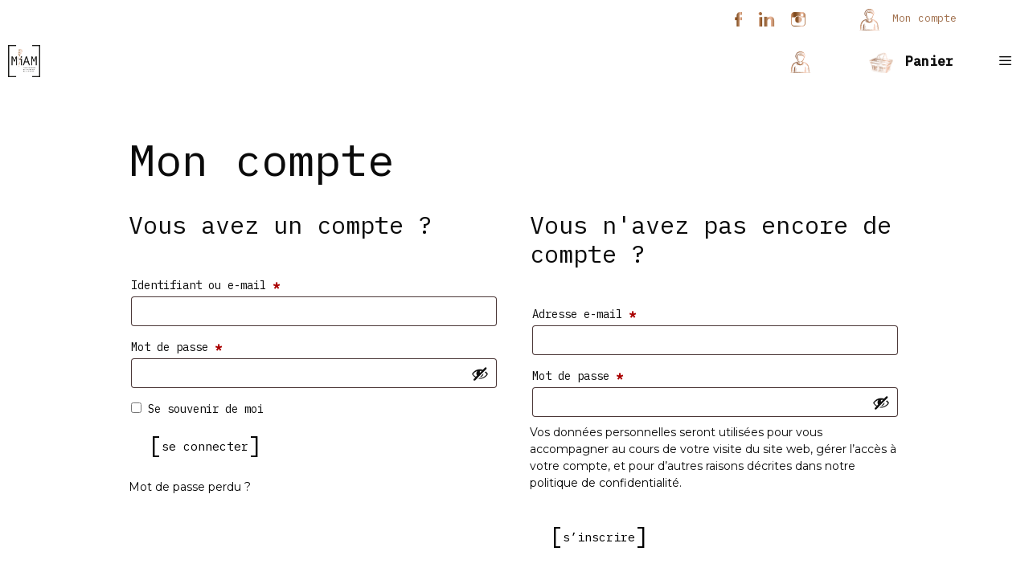

--- FILE ---
content_type: text/html; charset=UTF-8
request_url: https://miam-hdf.fr/mon-compte/
body_size: 20270
content:
<!DOCTYPE html>
<html lang="fr-FR">
<head>
    <meta charset="UTF-8">
    <link rel="profile" href="https://gmpg.org/xfn/11">
    <title>Mon compte - MiAM</title>
	<style>img:is([sizes="auto" i], [sizes^="auto," i]) { contain-intrinsic-size: 3000px 1500px }</style>
	
<!-- Google Tag Manager for WordPress by gtm4wp.com -->
<script data-cfasync="false" data-pagespeed-no-defer>
	var gtm4wp_datalayer_name = "dataLayer";
	var dataLayer = dataLayer || [];
</script>
<!-- End Google Tag Manager for WordPress by gtm4wp.com --><meta name="viewport" content="width=device-width, initial-scale=1"><meta name="dc.title" content="Mon compte - MiAM">
<meta name="dc.relation" content="https://miam-hdf.fr/mon-compte/">
<meta name="dc.source" content="https://miam-hdf.fr/">
<meta name="dc.language" content="fr_FR">
<meta name="robots" content="follow, noindex">
<meta property="og:url" content="https://miam-hdf.fr/mon-compte/">
<meta property="og:site_name" content="MiAM">
<meta property="og:locale" content="fr_FR">
<meta property="og:type" content="article">
<meta property="article:author" content="https://www.facebook.com/MiamHDF/">
<meta property="article:publisher" content="https://www.facebook.com/MiamHDF/">
<meta property="og:title" content="Mon compte - MiAM">
<meta property="og:image" content="https://miam-hdf.fr/wp-content/uploads/2020/03/cropped-logo-MiAM.png">
<meta property="og:image:secure_url" content="https://miam-hdf.fr/wp-content/uploads/2020/03/cropped-logo-MiAM.png">
<meta property="og:image:width" content="512">
<meta property="og:image:height" content="512">
<meta property="og:image:alt" content="Logo du MiAM">
<meta name="twitter:card" content="summary">
<meta name="twitter:title" content="Mon compte - MiAM">
<link rel='dns-prefetch' href='//code.jquery.com' />
<link rel='dns-prefetch' href='//use.fontawesome.com' />
<link href='https://fonts.gstatic.com' crossorigin rel='preconnect' />
<link href='https://fonts.googleapis.com' crossorigin rel='preconnect' />
<link rel='stylesheet' id='generate-fonts-css' href='//fonts.googleapis.com/css?family=Montserrat:regular,600' media='all' />
<link rel='stylesheet' id='wp-block-library-css' href='https://miam-hdf.fr/wp-includes/css/dist/block-library/style.min.css?ver=a9ba5e70dce4619934092e4dded1ca57' media='all' />
<style id='classic-theme-styles-inline-css'>
/*! This file is auto-generated */
.wp-block-button__link{color:#fff;background-color:#32373c;border-radius:9999px;box-shadow:none;text-decoration:none;padding:calc(.667em + 2px) calc(1.333em + 2px);font-size:1.125em}.wp-block-file__button{background:#32373c;color:#fff;text-decoration:none}
</style>
<style id='wpseopress-local-business-style-inline-css'>
span.wp-block-wpseopress-local-business-field{margin-right:8px}

</style>
<style id='wpseopress-table-of-contents-style-inline-css'>
.wp-block-wpseopress-table-of-contents li.active>a{font-weight:bold}

</style>
<style id='font-awesome-svg-styles-default-inline-css'>
.svg-inline--fa {
  display: inline-block;
  height: 1em;
  overflow: visible;
  vertical-align: -.125em;
}
</style>
<link rel='stylesheet' id='font-awesome-svg-styles-css' href='https://miam-hdf.fr/wp-content/uploads/font-awesome/v5.13.0/css/svg-with-js.css' media='all' />
<style id='font-awesome-svg-styles-inline-css'>
   .wp-block-font-awesome-icon svg::before,
   .wp-rich-text-font-awesome-icon svg::before {content: unset;}
</style>
<style id='global-styles-inline-css'>
:root{--wp--preset--aspect-ratio--square: 1;--wp--preset--aspect-ratio--4-3: 4/3;--wp--preset--aspect-ratio--3-4: 3/4;--wp--preset--aspect-ratio--3-2: 3/2;--wp--preset--aspect-ratio--2-3: 2/3;--wp--preset--aspect-ratio--16-9: 16/9;--wp--preset--aspect-ratio--9-16: 9/16;--wp--preset--color--black: #000000;--wp--preset--color--cyan-bluish-gray: #abb8c3;--wp--preset--color--white: #ffffff;--wp--preset--color--pale-pink: #f78da7;--wp--preset--color--vivid-red: #cf2e2e;--wp--preset--color--luminous-vivid-orange: #ff6900;--wp--preset--color--luminous-vivid-amber: #fcb900;--wp--preset--color--light-green-cyan: #7bdcb5;--wp--preset--color--vivid-green-cyan: #00d084;--wp--preset--color--pale-cyan-blue: #8ed1fc;--wp--preset--color--vivid-cyan-blue: #0693e3;--wp--preset--color--vivid-purple: #9b51e0;--wp--preset--color--contrast: var(--contrast);--wp--preset--color--contrast-2: var(--contrast-2);--wp--preset--color--contrast-3: var(--contrast-3);--wp--preset--color--base: var(--base);--wp--preset--color--base-2: var(--base-2);--wp--preset--color--base-3: var(--base-3);--wp--preset--color--accent: var(--accent);--wp--preset--gradient--vivid-cyan-blue-to-vivid-purple: linear-gradient(135deg,rgba(6,147,227,1) 0%,rgb(155,81,224) 100%);--wp--preset--gradient--light-green-cyan-to-vivid-green-cyan: linear-gradient(135deg,rgb(122,220,180) 0%,rgb(0,208,130) 100%);--wp--preset--gradient--luminous-vivid-amber-to-luminous-vivid-orange: linear-gradient(135deg,rgba(252,185,0,1) 0%,rgba(255,105,0,1) 100%);--wp--preset--gradient--luminous-vivid-orange-to-vivid-red: linear-gradient(135deg,rgba(255,105,0,1) 0%,rgb(207,46,46) 100%);--wp--preset--gradient--very-light-gray-to-cyan-bluish-gray: linear-gradient(135deg,rgb(238,238,238) 0%,rgb(169,184,195) 100%);--wp--preset--gradient--cool-to-warm-spectrum: linear-gradient(135deg,rgb(74,234,220) 0%,rgb(151,120,209) 20%,rgb(207,42,186) 40%,rgb(238,44,130) 60%,rgb(251,105,98) 80%,rgb(254,248,76) 100%);--wp--preset--gradient--blush-light-purple: linear-gradient(135deg,rgb(255,206,236) 0%,rgb(152,150,240) 100%);--wp--preset--gradient--blush-bordeaux: linear-gradient(135deg,rgb(254,205,165) 0%,rgb(254,45,45) 50%,rgb(107,0,62) 100%);--wp--preset--gradient--luminous-dusk: linear-gradient(135deg,rgb(255,203,112) 0%,rgb(199,81,192) 50%,rgb(65,88,208) 100%);--wp--preset--gradient--pale-ocean: linear-gradient(135deg,rgb(255,245,203) 0%,rgb(182,227,212) 50%,rgb(51,167,181) 100%);--wp--preset--gradient--electric-grass: linear-gradient(135deg,rgb(202,248,128) 0%,rgb(113,206,126) 100%);--wp--preset--gradient--midnight: linear-gradient(135deg,rgb(2,3,129) 0%,rgb(40,116,252) 100%);--wp--preset--font-size--small: 13px;--wp--preset--font-size--medium: 20px;--wp--preset--font-size--large: 36px;--wp--preset--font-size--x-large: 42px;--wp--preset--spacing--20: 0.44rem;--wp--preset--spacing--30: 0.67rem;--wp--preset--spacing--40: 1rem;--wp--preset--spacing--50: 1.5rem;--wp--preset--spacing--60: 2.25rem;--wp--preset--spacing--70: 3.38rem;--wp--preset--spacing--80: 5.06rem;--wp--preset--shadow--natural: 6px 6px 9px rgba(0, 0, 0, 0.2);--wp--preset--shadow--deep: 12px 12px 50px rgba(0, 0, 0, 0.4);--wp--preset--shadow--sharp: 6px 6px 0px rgba(0, 0, 0, 0.2);--wp--preset--shadow--outlined: 6px 6px 0px -3px rgba(255, 255, 255, 1), 6px 6px rgba(0, 0, 0, 1);--wp--preset--shadow--crisp: 6px 6px 0px rgba(0, 0, 0, 1);}:where(.is-layout-flex){gap: 0.5em;}:where(.is-layout-grid){gap: 0.5em;}body .is-layout-flex{display: flex;}.is-layout-flex{flex-wrap: wrap;align-items: center;}.is-layout-flex > :is(*, div){margin: 0;}body .is-layout-grid{display: grid;}.is-layout-grid > :is(*, div){margin: 0;}:where(.wp-block-columns.is-layout-flex){gap: 2em;}:where(.wp-block-columns.is-layout-grid){gap: 2em;}:where(.wp-block-post-template.is-layout-flex){gap: 1.25em;}:where(.wp-block-post-template.is-layout-grid){gap: 1.25em;}.has-black-color{color: var(--wp--preset--color--black) !important;}.has-cyan-bluish-gray-color{color: var(--wp--preset--color--cyan-bluish-gray) !important;}.has-white-color{color: var(--wp--preset--color--white) !important;}.has-pale-pink-color{color: var(--wp--preset--color--pale-pink) !important;}.has-vivid-red-color{color: var(--wp--preset--color--vivid-red) !important;}.has-luminous-vivid-orange-color{color: var(--wp--preset--color--luminous-vivid-orange) !important;}.has-luminous-vivid-amber-color{color: var(--wp--preset--color--luminous-vivid-amber) !important;}.has-light-green-cyan-color{color: var(--wp--preset--color--light-green-cyan) !important;}.has-vivid-green-cyan-color{color: var(--wp--preset--color--vivid-green-cyan) !important;}.has-pale-cyan-blue-color{color: var(--wp--preset--color--pale-cyan-blue) !important;}.has-vivid-cyan-blue-color{color: var(--wp--preset--color--vivid-cyan-blue) !important;}.has-vivid-purple-color{color: var(--wp--preset--color--vivid-purple) !important;}.has-black-background-color{background-color: var(--wp--preset--color--black) !important;}.has-cyan-bluish-gray-background-color{background-color: var(--wp--preset--color--cyan-bluish-gray) !important;}.has-white-background-color{background-color: var(--wp--preset--color--white) !important;}.has-pale-pink-background-color{background-color: var(--wp--preset--color--pale-pink) !important;}.has-vivid-red-background-color{background-color: var(--wp--preset--color--vivid-red) !important;}.has-luminous-vivid-orange-background-color{background-color: var(--wp--preset--color--luminous-vivid-orange) !important;}.has-luminous-vivid-amber-background-color{background-color: var(--wp--preset--color--luminous-vivid-amber) !important;}.has-light-green-cyan-background-color{background-color: var(--wp--preset--color--light-green-cyan) !important;}.has-vivid-green-cyan-background-color{background-color: var(--wp--preset--color--vivid-green-cyan) !important;}.has-pale-cyan-blue-background-color{background-color: var(--wp--preset--color--pale-cyan-blue) !important;}.has-vivid-cyan-blue-background-color{background-color: var(--wp--preset--color--vivid-cyan-blue) !important;}.has-vivid-purple-background-color{background-color: var(--wp--preset--color--vivid-purple) !important;}.has-black-border-color{border-color: var(--wp--preset--color--black) !important;}.has-cyan-bluish-gray-border-color{border-color: var(--wp--preset--color--cyan-bluish-gray) !important;}.has-white-border-color{border-color: var(--wp--preset--color--white) !important;}.has-pale-pink-border-color{border-color: var(--wp--preset--color--pale-pink) !important;}.has-vivid-red-border-color{border-color: var(--wp--preset--color--vivid-red) !important;}.has-luminous-vivid-orange-border-color{border-color: var(--wp--preset--color--luminous-vivid-orange) !important;}.has-luminous-vivid-amber-border-color{border-color: var(--wp--preset--color--luminous-vivid-amber) !important;}.has-light-green-cyan-border-color{border-color: var(--wp--preset--color--light-green-cyan) !important;}.has-vivid-green-cyan-border-color{border-color: var(--wp--preset--color--vivid-green-cyan) !important;}.has-pale-cyan-blue-border-color{border-color: var(--wp--preset--color--pale-cyan-blue) !important;}.has-vivid-cyan-blue-border-color{border-color: var(--wp--preset--color--vivid-cyan-blue) !important;}.has-vivid-purple-border-color{border-color: var(--wp--preset--color--vivid-purple) !important;}.has-vivid-cyan-blue-to-vivid-purple-gradient-background{background: var(--wp--preset--gradient--vivid-cyan-blue-to-vivid-purple) !important;}.has-light-green-cyan-to-vivid-green-cyan-gradient-background{background: var(--wp--preset--gradient--light-green-cyan-to-vivid-green-cyan) !important;}.has-luminous-vivid-amber-to-luminous-vivid-orange-gradient-background{background: var(--wp--preset--gradient--luminous-vivid-amber-to-luminous-vivid-orange) !important;}.has-luminous-vivid-orange-to-vivid-red-gradient-background{background: var(--wp--preset--gradient--luminous-vivid-orange-to-vivid-red) !important;}.has-very-light-gray-to-cyan-bluish-gray-gradient-background{background: var(--wp--preset--gradient--very-light-gray-to-cyan-bluish-gray) !important;}.has-cool-to-warm-spectrum-gradient-background{background: var(--wp--preset--gradient--cool-to-warm-spectrum) !important;}.has-blush-light-purple-gradient-background{background: var(--wp--preset--gradient--blush-light-purple) !important;}.has-blush-bordeaux-gradient-background{background: var(--wp--preset--gradient--blush-bordeaux) !important;}.has-luminous-dusk-gradient-background{background: var(--wp--preset--gradient--luminous-dusk) !important;}.has-pale-ocean-gradient-background{background: var(--wp--preset--gradient--pale-ocean) !important;}.has-electric-grass-gradient-background{background: var(--wp--preset--gradient--electric-grass) !important;}.has-midnight-gradient-background{background: var(--wp--preset--gradient--midnight) !important;}.has-small-font-size{font-size: var(--wp--preset--font-size--small) !important;}.has-medium-font-size{font-size: var(--wp--preset--font-size--medium) !important;}.has-large-font-size{font-size: var(--wp--preset--font-size--large) !important;}.has-x-large-font-size{font-size: var(--wp--preset--font-size--x-large) !important;}
:where(.wp-block-post-template.is-layout-flex){gap: 1.25em;}:where(.wp-block-post-template.is-layout-grid){gap: 1.25em;}
:where(.wp-block-columns.is-layout-flex){gap: 2em;}:where(.wp-block-columns.is-layout-grid){gap: 2em;}
:root :where(.wp-block-pullquote){font-size: 1.5em;line-height: 1.6;}
</style>
<link rel='stylesheet' id='select2-css' href='https://miam-hdf.fr/wp-content/plugins/woocommerce/assets/css/select2.css?ver=10.3.5' media='all' />
<link rel='stylesheet' id='woocommerce-layout-css' href='https://miam-hdf.fr/wp-content/plugins/woocommerce/assets/css/woocommerce-layout.css?ver=10.3.5' media='all' />
<link rel='stylesheet' id='woocommerce-smallscreen-css' href='https://miam-hdf.fr/wp-content/plugins/woocommerce/assets/css/woocommerce-smallscreen.css?ver=10.3.5' media='only screen and (max-width: 768px)' />
<link rel='stylesheet' id='woocommerce-general-css' href='https://miam-hdf.fr/wp-content/plugins/woocommerce/assets/css/woocommerce.css?ver=10.3.5' media='all' />
<style id='woocommerce-inline-inline-css'>
.woocommerce form .form-row .required { visibility: visible; }
</style>
<link rel='stylesheet' id='ywgc-frontend-css' href='https://miam-hdf.fr/wp-content/plugins/yith-woocommerce-gift-cards-premium/assets/css/ywgc-frontend.css?ver=4.27.0' media='all' />
<style id='ywgc-frontend-inline-css'>

					#give-as-present,
					.yith_wc_gift_this_product_shop_page_class {
						background-color: #ffffff !important;
						color:#448A85 !important;
					}
					#give-as-present:hover,
					.yith_wc_gift_this_product_shop_page_class:hover {
						background-color:#ffffff !important;
						color:#1A4E43 !important;
					}
					#ywgc-cancel-gift-card {
						background-color:#ffffff;
						color:#448A85;
					}
					#ywgc-cancel-gift-card:hover {
						background-color:#ffffff;
						color:#1A4E43;
					}
				
					.ywgc_apply_gift_card_button{
						background-color:#448a85 !important;
						color:#ffffff!important;
					}
					.ywgc_apply_gift_card_button:hover{
						background-color:#4ac4aa!important;
						color:#ffffff!important;
					}
				
					.ywgc_enter_code{
						background-color:#ffffff;
						color:#000000;
					}
					.ywgc_enter_code:hover{
						background-color:#ffffff;
						color: #000000;
					}
				
					.gift-cards-list button{
						border: 1px solid #000000;
					}
					.selected_image_parent{
						outline: 2px dashed #000000 !important;
						outline-offset: -2px;
					}
					.ywgc-preset-image.selected_image_parent:after{
						background-color: #000000;
					}
					.selected_button{
						background-color: #000000 !important;
						color: white !important;
					}
					.selected_button .ywgc-manual-currency-symbol{
						background-color: #000000 !important;
						color: white !important;
					}
					.selected_button #ywgc-manual-amount{
						background-color: #000000 !important;
						color: white !important;
					}
					.ywgc-on-sale-text{
						color:#000000;
					}
					.ywgc-choose-image.ywgc-choose-template:hover{
						background: rgba(0, 0, 0, 0.9);
					}
					.ywgc-choose-image.ywgc-choose-template{
						background: rgba(0, 0, 0, 0.8);
					}
					.ywgc-form-preview-separator{
						background-color: #000000;
					}
					.ywgc-form-preview-amount{
						color: #000000;
					}
					.ywgc-manual-amount-container, .ywgc-normal-border{
						border: 1px solid #000000;
					}
					.ywgc-template-categories a:hover,
					.ywgc-template-categories a.ywgc-category-selected{
						color: #000000;
					}
					.ywgc-design-list-modal .ywgc-preset-image:before {
						background-color: #000000;
					}
		   	
						.ywgc-manual-currency-symbol {
							padding: 10px;
							background-color: #f6f6f6;
						}
						.ywgc-manual-currency-symbol.left {
							display: none;
						}
					
				#ui-datepicker-div.ywgc-date-picker .ui-datepicker-buttonpane.ui-widget-content button{
					background-color: #000000 !important;
				}
		   	
                .ywgc-design-list .ywgc-preset-image img, .ywgc-preset-image.ywgc-preset-image-view-all, .ywgc-preset-image.ywgc-custom-picture {
                    width: 150px;
                    height: 150px;
                }
            
                .yith-ywgc-gift-this-product-modal-content-wrapper .ywgc-design-list .ywgc-preset-image img,.yith-ywgc-gift-this-product-modal-content-wrapper .ywgc-preset-image.ywgc-preset-image-view-all, .yith-ywgc-gift-this-product-modal-content-wrapper .ywgc-preset-image.ywgc-custom-picture {
                    width: 105px;
                    height: 105px;
                }
            
</style>
<link rel='stylesheet' id='jquery-ui-css-css' href='//code.jquery.com/ui/1.11.4/themes/smoothness/jquery-ui.min.css?ver=1.11.4' media='all' />
<link rel='stylesheet' id='ywgc_add_new_gift_card_modal_style_css-css' href='https://miam-hdf.fr/wp-content/plugins/yith-woocommerce-gift-cards-premium/assets/css/ywgc-add-new-gift-card-modal-style.css?ver=4.27.0' media='all' />
<link rel='stylesheet' id='yith_wcpb_bundle_frontend_style-css' href='https://miam-hdf.fr/wp-content/plugins/yith-woocommerce-product-bundles-premium/assets/css/frontend.css?ver=2.19.0' media='all' />
<style id='yith_wcpb_bundle_frontend_style-inline-css'>

				.wc-block-cart .wc-block-cart-items tr.yith-wcpb-is-bundled-item{display: none !important;}
				.wc-block-components-order-summary .wc-block-components-order-summary-item.yith-wcpb-is-bundled-item{display: none !important;}
				
				.wc-block-cart .wc-block-cart-items tr.yith-wcpb-is-bundled-item .wc-block-cart-item__product .wc-block-cart-item__prices{display: none !important;}
				.wc-block-cart .wc-block-cart-items tr.yith-wcpb-is-bundled-item .wc-block-components-sale-badge{display: none !important;}
				.wc-block-components-order-summary .wc-block-components-order-summary-item.yith-wcpb-is-bundled-item .wc-block-components-product-price{display: none !important;}
				
</style>
<link rel='stylesheet' id='brands-styles-css' href='https://miam-hdf.fr/wp-content/plugins/woocommerce/assets/css/brands.css?ver=10.3.5' media='all' />
<link rel='stylesheet' id='generate-style-grid-css' href='https://miam-hdf.fr/wp-content/themes/generatepress/assets/css/unsemantic-grid.min.css?ver=3.6.0' media='all' />
<link rel='stylesheet' id='generate-style-css' href='https://miam-hdf.fr/wp-content/themes/generatepress/assets/css/style.min.css?ver=3.6.0' media='all' />
<style id='generate-style-inline-css'>
body{background-color:#ffffff;color:#0a0a0a;}a{color:#000000;}a:visited{color:#222222;}a:hover, a:focus, a:active{color:#000000;}body .grid-container{max-width:5000px;}.wp-block-group__inner-container{max-width:5000px;margin-left:auto;margin-right:auto;}.site-header .header-image{width:160px;}:root{--contrast:#222222;--contrast-2:#575760;--contrast-3:#b2b2be;--base:#f0f0f0;--base-2:#f7f8f9;--base-3:#ffffff;--accent:#1e73be;}:root .has-contrast-color{color:var(--contrast);}:root .has-contrast-background-color{background-color:var(--contrast);}:root .has-contrast-2-color{color:var(--contrast-2);}:root .has-contrast-2-background-color{background-color:var(--contrast-2);}:root .has-contrast-3-color{color:var(--contrast-3);}:root .has-contrast-3-background-color{background-color:var(--contrast-3);}:root .has-base-color{color:var(--base);}:root .has-base-background-color{background-color:var(--base);}:root .has-base-2-color{color:var(--base-2);}:root .has-base-2-background-color{background-color:var(--base-2);}:root .has-base-3-color{color:var(--base-3);}:root .has-base-3-background-color{background-color:var(--base-3);}:root .has-accent-color{color:var(--accent);}:root .has-accent-background-color{background-color:var(--accent);}body, button, input, select, textarea{font-family:"Montserrat", sans-serif;font-size:14px;}body{line-height:1.5;}.entry-content > [class*="wp-block-"]:not(:last-child):not(.wp-block-heading){margin-bottom:1.5em;}.main-title{font-size:45px;}.main-navigation a, .menu-toggle{font-weight:600;font-size:16px;}.main-navigation .main-nav ul ul li a{font-size:15px;}.sidebar .widget, .footer-widgets .widget{font-size:17px;}button:not(.menu-toggle),html input[type="button"],input[type="reset"],input[type="submit"],.button,.wp-block-button .wp-block-button__link{font-size:15px;}h1{font-weight:400;font-size:55px;margin-bottom:30px;}h2{font-weight:400;font-size:30px;margin-bottom:40px;}h3{font-weight:500;font-size:20px;}h4{font-size:inherit;}h5{font-size:inherit;}@media (max-width:768px){.main-title{font-size:20px;}h1{font-size:40px;}h2{font-size:25px;}}.top-bar{background-color:#636363;color:#ffffff;}.top-bar a{color:#ffffff;}.top-bar a:hover{color:#303030;}.site-header{background-color:#ffffff;color:#3a3a3a;}.site-header a{color:#3a3a3a;}.main-title a,.main-title a:hover{color:#222222;}.site-description{color:#757575;}.mobile-menu-control-wrapper .menu-toggle,.mobile-menu-control-wrapper .menu-toggle:hover,.mobile-menu-control-wrapper .menu-toggle:focus,.has-inline-mobile-toggle #site-navigation.toggled{background-color:rgba(0, 0, 0, 0.02);}.main-navigation,.main-navigation ul ul{background-color:#ffffff;}.main-navigation .main-nav ul li a, .main-navigation .menu-toggle, .main-navigation .menu-bar-items{color:#0a0a0a;}.main-navigation .main-nav ul li:not([class*="current-menu-"]):hover > a, .main-navigation .main-nav ul li:not([class*="current-menu-"]):focus > a, .main-navigation .main-nav ul li.sfHover:not([class*="current-menu-"]) > a, .main-navigation .menu-bar-item:hover > a, .main-navigation .menu-bar-item.sfHover > a{color:#a06f4c;background-color:rgba(255,255,255,0);}button.menu-toggle:hover,button.menu-toggle:focus,.main-navigation .mobile-bar-items a,.main-navigation .mobile-bar-items a:hover,.main-navigation .mobile-bar-items a:focus{color:#0a0a0a;}.main-navigation .main-nav ul li[class*="current-menu-"] > a{color:#a06f4c;background-color:#ffffff;}.navigation-search input[type="search"],.navigation-search input[type="search"]:active, .navigation-search input[type="search"]:focus, .main-navigation .main-nav ul li.search-item.active > a, .main-navigation .menu-bar-items .search-item.active > a{color:#a06f4c;background-color:rgba(255,255,255,0);}.main-navigation ul ul{background-color:#ffffff;}.main-navigation .main-nav ul ul li a{color:#0a0a0a;}.main-navigation .main-nav ul ul li:not([class*="current-menu-"]):hover > a,.main-navigation .main-nav ul ul li:not([class*="current-menu-"]):focus > a, .main-navigation .main-nav ul ul li.sfHover:not([class*="current-menu-"]) > a{color:#a06f4c;background-color:#ffffff;}.main-navigation .main-nav ul ul li[class*="current-menu-"] > a{color:#a06f4c;background-color:#ffffff;}.separate-containers .inside-article, .separate-containers .comments-area, .separate-containers .page-header, .one-container .container, .separate-containers .paging-navigation, .inside-page-header{background-color:#ffffff;}.entry-meta{color:#595959;}.entry-meta a{color:#595959;}.entry-meta a:hover{color:#1e73be;}.sidebar .widget{background-color:#ffffff;}.sidebar .widget .widget-title{color:#000000;}.footer-widgets{background-color:#ffffff;}.footer-widgets .widget-title{color:#000000;}.site-info{color:#ffffff;background-color:#222222;}.site-info a{color:#ffffff;}.site-info a:hover{color:#606060;}.footer-bar .widget_nav_menu .current-menu-item a{color:#606060;}input[type="text"],input[type="email"],input[type="url"],input[type="password"],input[type="search"],input[type="tel"],input[type="number"],textarea,select{color:#0a0a0a;background-color:#fafafa;border-color:#ffffff;}input[type="text"]:focus,input[type="email"]:focus,input[type="url"]:focus,input[type="password"]:focus,input[type="search"]:focus,input[type="tel"]:focus,input[type="number"]:focus,textarea:focus,select:focus{color:#0a0a0a;background-color:#ffffff;border-color:#ffffff;}button,html input[type="button"],input[type="reset"],input[type="submit"],a.button,a.wp-block-button__link:not(.has-background){color:#ffffff;background-color:#666666;}button:hover,html input[type="button"]:hover,input[type="reset"]:hover,input[type="submit"]:hover,a.button:hover,button:focus,html input[type="button"]:focus,input[type="reset"]:focus,input[type="submit"]:focus,a.button:focus,a.wp-block-button__link:not(.has-background):active,a.wp-block-button__link:not(.has-background):focus,a.wp-block-button__link:not(.has-background):hover{color:#ffffff;background-color:#3f3f3f;}a.generate-back-to-top{background-color:rgba( 0,0,0,0.4 );color:#ffffff;}a.generate-back-to-top:hover,a.generate-back-to-top:focus{background-color:rgba( 0,0,0,0.6 );color:#ffffff;}:root{--gp-search-modal-bg-color:var(--base-3);--gp-search-modal-text-color:var(--contrast);--gp-search-modal-overlay-bg-color:rgba(0,0,0,0.2);}@media (max-width: 1280px){.main-navigation .menu-bar-item:hover > a, .main-navigation .menu-bar-item.sfHover > a{background:none;color:#0a0a0a;}}.inside-top-bar{padding:10px;}.inside-header{padding:40px;}.separate-containers .inside-article, .separate-containers .comments-area, .separate-containers .page-header, .separate-containers .paging-navigation, .one-container .site-content, .inside-page-header{padding:0px;}.site-main .wp-block-group__inner-container{padding:0px;}.entry-content .alignwide, body:not(.no-sidebar) .entry-content .alignfull{margin-left:-0px;width:calc(100% + 0px);max-width:calc(100% + 0px);}.one-container.right-sidebar .site-main,.one-container.both-right .site-main{margin-right:0px;}.one-container.left-sidebar .site-main,.one-container.both-left .site-main{margin-left:0px;}.one-container.both-sidebars .site-main{margin:0px;}.separate-containers .widget, .separate-containers .site-main > *, .separate-containers .page-header, .widget-area .main-navigation{margin-bottom:40px;}.separate-containers .site-main{margin:40px;}.both-right.separate-containers .inside-left-sidebar{margin-right:20px;}.both-right.separate-containers .inside-right-sidebar{margin-left:20px;}.both-left.separate-containers .inside-left-sidebar{margin-right:20px;}.both-left.separate-containers .inside-right-sidebar{margin-left:20px;}.separate-containers .page-header-image, .separate-containers .page-header-contained, .separate-containers .page-header-image-single, .separate-containers .page-header-content-single{margin-top:40px;}.separate-containers .inside-right-sidebar, .separate-containers .inside-left-sidebar{margin-top:40px;margin-bottom:40px;}.main-navigation .main-nav ul li a,.menu-toggle,.main-navigation .mobile-bar-items a{padding-left:35px;padding-right:35px;}.main-navigation .main-nav ul ul li a{padding:16px 35px 16px 35px;}.main-navigation ul ul{width:260px;}.rtl .menu-item-has-children .dropdown-menu-toggle{padding-left:35px;}.menu-item-has-children .dropdown-menu-toggle{padding-right:35px;}.menu-item-has-children ul .dropdown-menu-toggle{padding-top:16px;padding-bottom:16px;margin-top:-16px;}.rtl .main-navigation .main-nav ul li.menu-item-has-children > a{padding-right:35px;}.site-info{padding:20px;}@media (max-width:768px){.separate-containers .inside-article, .separate-containers .comments-area, .separate-containers .page-header, .separate-containers .paging-navigation, .one-container .site-content, .inside-page-header{padding:0px;}.site-main .wp-block-group__inner-container{padding:0px;}.site-info{padding-right:10px;padding-left:10px;}.entry-content .alignwide, body:not(.no-sidebar) .entry-content .alignfull{margin-left:-0px;width:calc(100% + 0px);max-width:calc(100% + 0px);}}.one-container .sidebar .widget{padding:0px;}/* End cached CSS */@media (max-width: 1280px){.main-navigation .menu-toggle,.main-navigation .mobile-bar-items,.sidebar-nav-mobile:not(#sticky-placeholder){display:block;}.main-navigation ul,.gen-sidebar-nav{display:none;}[class*="nav-float-"] .site-header .inside-header > *{float:none;clear:both;}}
.dynamic-author-image-rounded{border-radius:100%;}.dynamic-featured-image, .dynamic-author-image{vertical-align:middle;}.one-container.blog .dynamic-content-template:not(:last-child), .one-container.archive .dynamic-content-template:not(:last-child){padding-bottom:0px;}.dynamic-entry-excerpt > p:last-child{margin-bottom:0px;}
.main-navigation .main-nav ul li a,.menu-toggle,.main-navigation .mobile-bar-items a{transition: line-height 300ms ease}.main-navigation.toggled .main-nav > ul{background-color: #ffffff}
h1.entry-title{font-size:55px;line-height:1.2em;}h2.entry-title{font-size:30px;line-height:1.2em;}.navigation-branding .main-title{font-weight:bold;text-transform:none;font-size:45px;}@media (max-width:768px){h1.entry-title{font-size:40px;}h2.entry-title{font-size:25px;}}@media (max-width: 1280px){.navigation-branding .main-title{font-size:20px;}}
.post-image:not(:first-child), .page-content:not(:first-child), .entry-content:not(:first-child), .entry-summary:not(:first-child), footer.entry-meta{margin-top:0em;}.post-image-above-header .inside-article div.featured-image, .post-image-above-header .inside-article div.post-image{margin-bottom:0em;}.main-navigation.slideout-navigation .main-nav > ul > li > a{line-height:35px;}
</style>
<link rel='stylesheet' id='generate-mobile-style-css' href='https://miam-hdf.fr/wp-content/themes/generatepress/assets/css/mobile.min.css?ver=3.6.0' media='all' />
<link rel='stylesheet' id='generate-font-icons-css' href='https://miam-hdf.fr/wp-content/themes/generatepress/assets/css/components/font-icons.min.css?ver=3.6.0' media='all' />
<link rel='stylesheet' id='generate-child-css' href='https://miam-hdf.fr/wp-content/themes/generatepress_child/style.css?ver=1611309615' media='all' />
<link rel='stylesheet' id='font-awesome-official-css' href='https://use.fontawesome.com/releases/v5.13.0/css/all.css' media='all' integrity="sha384-Bfad6CLCknfcloXFOyFnlgtENryhrpZCe29RTifKEixXQZ38WheV+i/6YWSzkz3V" crossorigin="anonymous" />
<link rel='stylesheet' id='generate-secondary-nav-css' href='https://miam-hdf.fr/wp-content/plugins/gp-premium/secondary-nav/functions/css/style.min.css?ver=2.5.5' media='all' />
<style id='generate-secondary-nav-inline-css'>
.secondary-navigation{background-color:#ffffff;}.secondary-navigation .main-nav ul li a,.secondary-navigation .menu-toggle,.secondary-menu-bar-items .menu-bar-item > a{color:#000000;padding-left:50px;padding-right:50px;line-height:46px;}.secondary-navigation .secondary-menu-bar-items{color:#000000;}button.secondary-menu-toggle:hover,button.secondary-menu-toggle:focus{color:#000000;}.widget-area .secondary-navigation{margin-bottom:40px;}.secondary-navigation ul ul{background-color:#303030;top:auto;}.secondary-navigation .main-nav ul ul li a{color:#ffffff;padding-left:50px;padding-right:50px;}.secondary-navigation .menu-item-has-children .dropdown-menu-toggle{padding-right:50px;}.secondary-navigation .main-nav ul li:not([class*="current-menu-"]):hover > a, .secondary-navigation .main-nav ul li:not([class*="current-menu-"]):focus > a, .secondary-navigation .main-nav ul li.sfHover:not([class*="current-menu-"]) > a, .secondary-menu-bar-items .menu-bar-item:hover > a{color:#a06f4c;background-color:#ffffff;}.secondary-navigation .main-nav ul ul li:not([class*="current-menu-"]):hover > a,.secondary-navigation .main-nav ul ul li:not([class*="current-menu-"]):focus > a,.secondary-navigation .main-nav ul ul li.sfHover:not([class*="current-menu-"]) > a{color:#ffffff;background-color:#474747;}.secondary-navigation .main-nav ul li[class*="current-menu-"] > a{color:#a06f4c;background-color:#ffffff;}.secondary-navigation .main-nav ul ul li[class*="current-menu-"] > a{color:#ffffff;background-color:#474747;}@media (max-width: 1280px) {.secondary-menu-bar-items .menu-bar-item:hover > a{background: none;color: #000000;}}
</style>
<link rel='stylesheet' id='generate-secondary-nav-mobile-css' href='https://miam-hdf.fr/wp-content/plugins/gp-premium/secondary-nav/functions/css/style-mobile.min.css?ver=2.5.5' media='all' />
<link rel='stylesheet' id='generate-sticky-css' href='https://miam-hdf.fr/wp-content/plugins/gp-premium/menu-plus/functions/css/sticky.min.css?ver=2.5.5' media='all' />
<link rel='stylesheet' id='generate-offside-css' href='https://miam-hdf.fr/wp-content/plugins/gp-premium/menu-plus/functions/css/offside.min.css?ver=2.5.5' media='all' />
<style id='generate-offside-inline-css'>
:root{--gp-slideout-width:265px;}.slideout-navigation.main-navigation .main-nav ul li a{font-weight:normal;text-transform:none;}.slideout-navigation.main-navigation.do-overlay .main-nav ul ul li a{font-size:1em;}.slideout-navigation, .slideout-navigation a{color:#0a0a0a;}.slideout-navigation button.slideout-exit{color:#0a0a0a;padding-left:35px;padding-right:35px;}.slideout-navigation .dropdown-menu-toggle:before{content:"\f107";}.slideout-navigation .sfHover > a .dropdown-menu-toggle:before{content:"\f106";}@media (max-width: 1280px){.menu-bar-item.slideout-toggle{display:none;}}
</style>
<link rel='stylesheet' id='gp-premium-icons-css' href='https://miam-hdf.fr/wp-content/plugins/gp-premium/general/icons/icons.min.css?ver=2.5.5' media='all' />
<link rel='stylesheet' id='generate-navigation-branding-css' href='https://miam-hdf.fr/wp-content/plugins/gp-premium/menu-plus/functions/css/navigation-branding.min.css?ver=2.5.5' media='all' />
<style id='generate-navigation-branding-inline-css'>
@media (max-width: 1280px){.site-header, #site-navigation, #sticky-navigation{display:none !important;opacity:0.0;}#mobile-header{display:block !important;width:100% !important;}#mobile-header .main-nav > ul{display:none;}#mobile-header.toggled .main-nav > ul, #mobile-header .menu-toggle, #mobile-header .mobile-bar-items{display:block;}#mobile-header .main-nav{-ms-flex:0 0 100%;flex:0 0 100%;-webkit-box-ordinal-group:5;-ms-flex-order:4;order:4;}}.main-navigation .sticky-navigation-logo, .main-navigation.navigation-stick .site-logo:not(.mobile-header-logo){display:none;}.main-navigation.navigation-stick .sticky-navigation-logo{display:block;}.navigation-branding img, .site-logo.mobile-header-logo img{height:60px;width:auto;}.navigation-branding .main-title{line-height:60px;}@media (max-width: 5010px){#site-navigation .navigation-branding, #sticky-navigation .navigation-branding{margin-left:10px;}}@media (max-width: 1280px){.main-navigation:not(.slideout-navigation) .main-nav{-ms-flex:0 0 100%;flex:0 0 100%;}.main-navigation:not(.slideout-navigation) .inside-navigation{-ms-flex-wrap:wrap;flex-wrap:wrap;display:-webkit-box;display:-ms-flexbox;display:flex;}.nav-aligned-center .navigation-branding, .nav-aligned-left .navigation-branding{margin-right:auto;}.nav-aligned-center  .main-navigation.has-branding:not(.slideout-navigation) .inside-navigation .main-nav,.nav-aligned-center  .main-navigation.has-sticky-branding.navigation-stick .inside-navigation .main-nav,.nav-aligned-left  .main-navigation.has-branding:not(.slideout-navigation) .inside-navigation .main-nav,.nav-aligned-left  .main-navigation.has-sticky-branding.navigation-stick .inside-navigation .main-nav{margin-right:0px;}}
</style>
<link rel='stylesheet' id='generate-woocommerce-css' href='https://miam-hdf.fr/wp-content/plugins/gp-premium/woocommerce/functions/css/woocommerce.min.css?ver=2.5.5' media='all' />
<style id='generate-woocommerce-inline-css'>
.woocommerce ul.products li.product .woocommerce-LoopProduct-link h2, .woocommerce ul.products li.product .woocommerce-loop-category__title{font-weight:normal;text-transform:none;font-size:20px;}.woocommerce .up-sells ul.products li.product .woocommerce-LoopProduct-link h2, .woocommerce .cross-sells ul.products li.product .woocommerce-LoopProduct-link h2, .woocommerce .related ul.products li.product .woocommerce-LoopProduct-link h2{font-size:20px;}.woocommerce #respond input#submit, .woocommerce a.button, .woocommerce button.button, .woocommerce input.button, .wc-block-components-button{color:#ffffff;background-color:#666666;text-decoration:none;font-weight:normal;text-transform:none;font-size:15px;}.woocommerce #respond input#submit:hover, .woocommerce a.button:hover, .woocommerce button.button:hover, .woocommerce input.button:hover, .wc-block-components-button:hover{color:#ffffff;background-color:#3f3f3f;}.woocommerce #respond input#submit.alt, .woocommerce a.button.alt, .woocommerce button.button.alt, .woocommerce input.button.alt, .woocommerce #respond input#submit.alt.disabled, .woocommerce #respond input#submit.alt.disabled:hover, .woocommerce #respond input#submit.alt:disabled, .woocommerce #respond input#submit.alt:disabled:hover, .woocommerce #respond input#submit.alt:disabled[disabled], .woocommerce #respond input#submit.alt:disabled[disabled]:hover, .woocommerce a.button.alt.disabled, .woocommerce a.button.alt.disabled:hover, .woocommerce a.button.alt:disabled, .woocommerce a.button.alt:disabled:hover, .woocommerce a.button.alt:disabled[disabled], .woocommerce a.button.alt:disabled[disabled]:hover, .woocommerce button.button.alt.disabled, .woocommerce button.button.alt.disabled:hover, .woocommerce button.button.alt:disabled, .woocommerce button.button.alt:disabled:hover, .woocommerce button.button.alt:disabled[disabled], .woocommerce button.button.alt:disabled[disabled]:hover, .woocommerce input.button.alt.disabled, .woocommerce input.button.alt.disabled:hover, .woocommerce input.button.alt:disabled, .woocommerce input.button.alt:disabled:hover, .woocommerce input.button.alt:disabled[disabled], .woocommerce input.button.alt:disabled[disabled]:hover{color:#ffffff;background-color:#1e73be;}.woocommerce #respond input#submit.alt:hover, .woocommerce a.button.alt:hover, .woocommerce button.button.alt:hover, .woocommerce input.button.alt:hover{color:#ffffff;background-color:#377fbf;}button.wc-block-components-panel__button{font-size:inherit;}.woocommerce .star-rating span:before, .woocommerce p.stars:hover a::before{color:#ffa200;}.woocommerce span.onsale{background-color:#222222;color:#ffffff;}.woocommerce ul.products li.product .price, .woocommerce div.product p.price{color:#222222;}.woocommerce div.product .woocommerce-tabs ul.tabs li a{color:#222222;}.woocommerce div.product .woocommerce-tabs ul.tabs li a:hover, .woocommerce div.product .woocommerce-tabs ul.tabs li.active a{color:#1e73be;}.woocommerce-message{background-color:#0b9444;color:#ffffff;}div.woocommerce-message a.button, div.woocommerce-message a.button:focus, div.woocommerce-message a.button:hover, div.woocommerce-message a, div.woocommerce-message a:focus, div.woocommerce-message a:hover{color:#ffffff;}.woocommerce-info{background-color:#1e73be;color:#ffffff;}div.woocommerce-info a.button, div.woocommerce-info a.button:focus, div.woocommerce-info a.button:hover, div.woocommerce-info a, div.woocommerce-info a:focus, div.woocommerce-info a:hover{color:#ffffff;}.woocommerce-error{background-color:#e8626d;color:#ffffff;}div.woocommerce-error a.button, div.woocommerce-error a.button:focus, div.woocommerce-error a.button:hover, div.woocommerce-error a, div.woocommerce-error a:focus, div.woocommerce-error a:hover{color:#ffffff;}.woocommerce-product-details__short-description{color:#0a0a0a;}#wc-mini-cart{background-color:#ffffff;color:#000000;}#wc-mini-cart a:not(.button), #wc-mini-cart a.remove{color:#000000;}#wc-mini-cart .button{color:#ffffff;}#wc-mini-cart .button:hover, #wc-mini-cart .button:focus, #wc-mini-cart .button:active{color:#ffffff;}.woocommerce #content div.product div.images, .woocommerce div.product div.images, .woocommerce-page #content div.product div.images, .woocommerce-page div.product div.images{width:50%;}.add-to-cart-panel{background-color:#ffffff;color:#000000;}.add-to-cart-panel a:not(.button){color:#000000;}.woocommerce .widget_price_filter .price_slider_wrapper .ui-widget-content{background-color:#dddddd;}.woocommerce .widget_price_filter .ui-slider .ui-slider-range, .woocommerce .widget_price_filter .ui-slider .ui-slider-handle{background-color:#666666;}.cart-contents > span.number-of-items{background-color:rgba(0,0,0,0.05);}.cart-contents .amount{display:none;}.cart-contents > span.number-of-items{display:inline-block;}.wc-columns-container .products, .woocommerce .related ul.products, .woocommerce .up-sells ul.products{grid-gap:50px;}@media (max-width: 1024px){.woocommerce .wc-columns-container.wc-tablet-columns-2 .products{-ms-grid-columns:(1fr)[2];grid-template-columns:repeat(2, 1fr);}.wc-related-upsell-tablet-columns-2 .related ul.products, .wc-related-upsell-tablet-columns-2 .up-sells ul.products{-ms-grid-columns:(1fr)[2];grid-template-columns:repeat(2, 1fr);}}@media (max-width:768px){.add-to-cart-panel .continue-shopping{background-color:#ffffff;}.woocommerce #content div.product div.images,.woocommerce div.product div.images,.woocommerce-page #content div.product div.images,.woocommerce-page div.product div.images{width:100%;}}@media (max-width: 1280px){.mobile-bar-items + .menu-toggle{text-align:left;}nav.toggled .main-nav li.wc-menu-item{display:none !important;}body.nav-search-enabled .wc-menu-cart-activated:not(#mobile-header) .mobile-bar-items{float:right;position:relative;}.nav-search-enabled .wc-menu-cart-activated:not(#mobile-header) .menu-toggle{float:left;width:auto;}.mobile-bar-items.wc-mobile-cart-items{z-index:1;}}
</style>
<link rel='stylesheet' id='generate-woocommerce-mobile-css' href='https://miam-hdf.fr/wp-content/plugins/gp-premium/woocommerce/functions/css/woocommerce-mobile.min.css?ver=2.5.5' media='(max-width:768px)' />
<link rel='stylesheet' id='slick-theme-css' href='https://miam-hdf.fr/wp-content/themes/generatepress_child/slick/slick-theme.css?ver=a9ba5e70dce4619934092e4dded1ca57' media='all' />
<link rel='stylesheet' id='slick-css' href='https://miam-hdf.fr/wp-content/themes/generatepress_child/slick/slick.css?ver=a9ba5e70dce4619934092e4dded1ca57' media='all' />
<link rel='stylesheet' id='form-css' href='https://miam-hdf.fr/wp-content/themes/generatepress_child/css/form.css?ver=a9ba5e70dce4619934092e4dded1ca57' media='all' />
<link rel='stylesheet' id='font-awesome-official-v4shim-css' href='https://use.fontawesome.com/releases/v5.13.0/css/v4-shims.css' media='all' integrity="sha384-/7iOrVBege33/9vHFYEtviVcxjUsNCqyeMnlW/Ms+PH8uRdFkKFmqf9CbVAN0Qef" crossorigin="anonymous" />
<style id='font-awesome-official-v4shim-inline-css'>
@font-face {
font-family: "FontAwesome";
font-display: block;
src: url("https://use.fontawesome.com/releases/v5.13.0/webfonts/fa-brands-400.eot"),
		url("https://use.fontawesome.com/releases/v5.13.0/webfonts/fa-brands-400.eot?#iefix") format("embedded-opentype"),
		url("https://use.fontawesome.com/releases/v5.13.0/webfonts/fa-brands-400.woff2") format("woff2"),
		url("https://use.fontawesome.com/releases/v5.13.0/webfonts/fa-brands-400.woff") format("woff"),
		url("https://use.fontawesome.com/releases/v5.13.0/webfonts/fa-brands-400.ttf") format("truetype"),
		url("https://use.fontawesome.com/releases/v5.13.0/webfonts/fa-brands-400.svg#fontawesome") format("svg");
}

@font-face {
font-family: "FontAwesome";
font-display: block;
src: url("https://use.fontawesome.com/releases/v5.13.0/webfonts/fa-solid-900.eot"),
		url("https://use.fontawesome.com/releases/v5.13.0/webfonts/fa-solid-900.eot?#iefix") format("embedded-opentype"),
		url("https://use.fontawesome.com/releases/v5.13.0/webfonts/fa-solid-900.woff2") format("woff2"),
		url("https://use.fontawesome.com/releases/v5.13.0/webfonts/fa-solid-900.woff") format("woff"),
		url("https://use.fontawesome.com/releases/v5.13.0/webfonts/fa-solid-900.ttf") format("truetype"),
		url("https://use.fontawesome.com/releases/v5.13.0/webfonts/fa-solid-900.svg#fontawesome") format("svg");
}

@font-face {
font-family: "FontAwesome";
font-display: block;
src: url("https://use.fontawesome.com/releases/v5.13.0/webfonts/fa-regular-400.eot"),
		url("https://use.fontawesome.com/releases/v5.13.0/webfonts/fa-regular-400.eot?#iefix") format("embedded-opentype"),
		url("https://use.fontawesome.com/releases/v5.13.0/webfonts/fa-regular-400.woff2") format("woff2"),
		url("https://use.fontawesome.com/releases/v5.13.0/webfonts/fa-regular-400.woff") format("woff"),
		url("https://use.fontawesome.com/releases/v5.13.0/webfonts/fa-regular-400.ttf") format("truetype"),
		url("https://use.fontawesome.com/releases/v5.13.0/webfonts/fa-regular-400.svg#fontawesome") format("svg");
unicode-range: U+F004-F005,U+F007,U+F017,U+F022,U+F024,U+F02E,U+F03E,U+F044,U+F057-F059,U+F06E,U+F070,U+F075,U+F07B-F07C,U+F080,U+F086,U+F089,U+F094,U+F09D,U+F0A0,U+F0A4-F0A7,U+F0C5,U+F0C7-F0C8,U+F0E0,U+F0EB,U+F0F3,U+F0F8,U+F0FE,U+F111,U+F118-F11A,U+F11C,U+F133,U+F144,U+F146,U+F14A,U+F14D-F14E,U+F150-F152,U+F15B-F15C,U+F164-F165,U+F185-F186,U+F191-F192,U+F1AD,U+F1C1-F1C9,U+F1CD,U+F1D8,U+F1E3,U+F1EA,U+F1F6,U+F1F9,U+F20A,U+F247-F249,U+F24D,U+F254-F25B,U+F25D,U+F267,U+F271-F274,U+F279,U+F28B,U+F28D,U+F2B5-F2B6,U+F2B9,U+F2BB,U+F2BD,U+F2C1-F2C2,U+F2D0,U+F2D2,U+F2DC,U+F2ED,U+F328,U+F358-F35B,U+F3A5,U+F3D1,U+F410,U+F4AD;
}
</style>
<!--n2css--><!--n2js--><script src="https://miam-hdf.fr/wp-includes/js/jquery/jquery.min.js?ver=3.7.1" id="jquery-core-js"></script>
<script src="https://miam-hdf.fr/wp-includes/js/jquery/jquery-migrate.min.js?ver=3.4.1" id="jquery-migrate-js"></script>
<script src="https://miam-hdf.fr/wp-content/plugins/woocommerce/assets/js/jquery-blockui/jquery.blockUI.min.js?ver=2.7.0-wc.10.3.5" id="wc-jquery-blockui-js" data-wp-strategy="defer"></script>
<script id="wc-add-to-cart-js-extra">
var wc_add_to_cart_params = {"ajax_url":"\/wp-admin\/admin-ajax.php","wc_ajax_url":"\/?wc-ajax=%%endpoint%%","i18n_view_cart":"Voir le panier","cart_url":"https:\/\/miam-hdf.fr\/panier\/","is_cart":"","cart_redirect_after_add":"no"};
</script>
<script src="https://miam-hdf.fr/wp-content/plugins/woocommerce/assets/js/frontend/add-to-cart.min.js?ver=10.3.5" id="wc-add-to-cart-js" defer data-wp-strategy="defer"></script>
<script src="https://miam-hdf.fr/wp-content/plugins/woocommerce/assets/js/selectWoo/selectWoo.full.min.js?ver=1.0.9-wc.10.3.5" id="selectWoo-js" defer data-wp-strategy="defer"></script>
<script id="zxcvbn-async-js-extra">
var _zxcvbnSettings = {"src":"https:\/\/miam-hdf.fr\/wp-includes\/js\/zxcvbn.min.js"};
</script>
<script src="https://miam-hdf.fr/wp-includes/js/zxcvbn-async.min.js?ver=1.0" id="zxcvbn-async-js"></script>
<script src="https://miam-hdf.fr/wp-includes/js/dist/hooks.min.js?ver=4d63a3d491d11ffd8ac6" id="wp-hooks-js"></script>
<script src="https://miam-hdf.fr/wp-includes/js/dist/i18n.min.js?ver=5e580eb46a90c2b997e6" id="wp-i18n-js"></script>
<script id="wp-i18n-js-after">
wp.i18n.setLocaleData( { 'text direction\u0004ltr': [ 'ltr' ] } );
</script>
<script id="password-strength-meter-js-extra">
var pwsL10n = {"unknown":"Force du mot de passe inconnue.","short":"Tr\u00e8s faible","bad":"Faible","good":"Moyenne","strong":"Forte","mismatch":"Non concordance"};
</script>
<script id="password-strength-meter-js-translations">
( function( domain, translations ) {
	var localeData = translations.locale_data[ domain ] || translations.locale_data.messages;
	localeData[""].domain = domain;
	wp.i18n.setLocaleData( localeData, domain );
} )( "default", {"translation-revision-date":"2025-08-29 15:04:36+0000","generator":"GlotPress\/4.0.3","domain":"messages","locale_data":{"messages":{"":{"domain":"messages","plural-forms":"nplurals=2; plural=n > 1;","lang":"fr"},"%1$s is deprecated since version %2$s! Use %3$s instead. Please consider writing more inclusive code.":["%1$s est obsol\u00e8te depuis la version %2$s\u00a0! Utilisez %3$s \u00e0 la place. Pensons \u00e0 \u00e9crire du code plus inclusif."]}},"comment":{"reference":"wp-admin\/js\/password-strength-meter.js"}} );
</script>
<script src="https://miam-hdf.fr/wp-admin/js/password-strength-meter.min.js?ver=a9ba5e70dce4619934092e4dded1ca57" id="password-strength-meter-js"></script>
<script id="wc-password-strength-meter-js-extra">
var wc_password_strength_meter_params = {"min_password_strength":"3","stop_checkout":"","i18n_password_error":"Veuillez saisir un mot de passe plus complexe.","i18n_password_hint":"Conseil\u00a0: Le mot de passe devrait contenir au moins douze caract\u00e8res. Pour le rendre plus s\u00fbr, utilisez des lettres en majuscules et minuscules, des nombres, et des symboles tels que ! \" ? $ % ^ & )."};
</script>
<script src="https://miam-hdf.fr/wp-content/plugins/woocommerce/assets/js/frontend/password-strength-meter.min.js?ver=10.3.5" id="wc-password-strength-meter-js" defer data-wp-strategy="defer"></script>
<script src="https://miam-hdf.fr/wp-content/plugins/woocommerce/assets/js/frontend/account-i18n.min.js?ver=10.3.5" id="wc-account-i18n-js" defer data-wp-strategy="defer"></script>
<script src="https://miam-hdf.fr/wp-content/plugins/woocommerce/assets/js/js-cookie/js.cookie.min.js?ver=2.1.4-wc.10.3.5" id="wc-js-cookie-js" data-wp-strategy="defer"></script>
<link rel="https://api.w.org/" href="https://miam-hdf.fr/wp-json/" /><link rel="alternate" title="JSON" type="application/json" href="https://miam-hdf.fr/wp-json/wp/v2/pages/16" /><link rel='shortlink' href='https://miam-hdf.fr/?p=16' />
<link rel="alternate" title="oEmbed (JSON)" type="application/json+oembed" href="https://miam-hdf.fr/wp-json/oembed/1.0/embed?url=https%3A%2F%2Fmiam-hdf.fr%2Fmon-compte%2F" />
<link rel="alternate" title="oEmbed (XML)" type="text/xml+oembed" href="https://miam-hdf.fr/wp-json/oembed/1.0/embed?url=https%3A%2F%2Fmiam-hdf.fr%2Fmon-compte%2F&#038;format=xml" />
<script type="text/javascript">
(function(url){
	if(/(?:Chrome\/26\.0\.1410\.63 Safari\/537\.31|WordfenceTestMonBot)/.test(navigator.userAgent)){ return; }
	var addEvent = function(evt, handler) {
		if (window.addEventListener) {
			document.addEventListener(evt, handler, false);
		} else if (window.attachEvent) {
			document.attachEvent('on' + evt, handler);
		}
	};
	var removeEvent = function(evt, handler) {
		if (window.removeEventListener) {
			document.removeEventListener(evt, handler, false);
		} else if (window.detachEvent) {
			document.detachEvent('on' + evt, handler);
		}
	};
	var evts = 'contextmenu dblclick drag dragend dragenter dragleave dragover dragstart drop keydown keypress keyup mousedown mousemove mouseout mouseover mouseup mousewheel scroll'.split(' ');
	var logHuman = function() {
		if (window.wfLogHumanRan) { return; }
		window.wfLogHumanRan = true;
		var wfscr = document.createElement('script');
		wfscr.type = 'text/javascript';
		wfscr.async = true;
		wfscr.src = url + '&r=' + Math.random();
		(document.getElementsByTagName('head')[0]||document.getElementsByTagName('body')[0]).appendChild(wfscr);
		for (var i = 0; i < evts.length; i++) {
			removeEvent(evts[i], logHuman);
		}
	};
	for (var i = 0; i < evts.length; i++) {
		addEvent(evts[i], logHuman);
	}
})('//miam-hdf.fr/?wordfence_lh=1&hid=9548EFBC76222E05CEB25D51E8BE9A87');
</script>
<!-- Google Tag Manager for WordPress by gtm4wp.com -->
<!-- GTM Container placement set to footer -->
<script data-cfasync="false" data-pagespeed-no-defer>
	var dataLayer_content = {"pagePostType":"page","pagePostType2":"single-page","pagePostAuthor":"admin"};
	dataLayer.push( dataLayer_content );
</script>
<script data-cfasync="false" data-pagespeed-no-defer>
(function(w,d,s,l,i){w[l]=w[l]||[];w[l].push({'gtm.start':
new Date().getTime(),event:'gtm.js'});var f=d.getElementsByTagName(s)[0],
j=d.createElement(s),dl=l!='dataLayer'?'&l='+l:'';j.async=true;j.src=
'//www.googletagmanager.com/gtm.js?id='+i+dl;f.parentNode.insertBefore(j,f);
})(window,document,'script','dataLayer','GTM-MM3ZTHSN');
</script>
<!-- End Google Tag Manager for WordPress by gtm4wp.com -->	<noscript><style>.woocommerce-product-gallery{ opacity: 1 !important; }</style></noscript>
	<meta name="generator" content="Elementor 3.33.2; features: additional_custom_breakpoints; settings: css_print_method-external, google_font-enabled, font_display-swap">
<style>.recentcomments a{display:inline !important;padding:0 !important;margin:0 !important;}</style>			<style>
				.e-con.e-parent:nth-of-type(n+4):not(.e-lazyloaded):not(.e-no-lazyload),
				.e-con.e-parent:nth-of-type(n+4):not(.e-lazyloaded):not(.e-no-lazyload) * {
					background-image: none !important;
				}
				@media screen and (max-height: 1024px) {
					.e-con.e-parent:nth-of-type(n+3):not(.e-lazyloaded):not(.e-no-lazyload),
					.e-con.e-parent:nth-of-type(n+3):not(.e-lazyloaded):not(.e-no-lazyload) * {
						background-image: none !important;
					}
				}
				@media screen and (max-height: 640px) {
					.e-con.e-parent:nth-of-type(n+2):not(.e-lazyloaded):not(.e-no-lazyload),
					.e-con.e-parent:nth-of-type(n+2):not(.e-lazyloaded):not(.e-no-lazyload) * {
						background-image: none !important;
					}
				}
			</style>
			<link rel="icon" href="https://miam-hdf.fr/wp-content/uploads/2020/03/cropped-logo-MiAM-32x32.png" sizes="32x32" />
<link rel="icon" href="https://miam-hdf.fr/wp-content/uploads/2020/03/cropped-logo-MiAM-192x192.png" sizes="192x192" />
<link rel="apple-touch-icon" href="https://miam-hdf.fr/wp-content/uploads/2020/03/cropped-logo-MiAM-180x180.png" />
<meta name="msapplication-TileImage" content="https://miam-hdf.fr/wp-content/uploads/2020/03/cropped-logo-MiAM-270x270.png" />
		<style id="wp-custom-css">
			.form-miam .hidden_label > label{
	display: none
}		</style>
		
<script async src='https://www.googletagmanager.com/gtag/js?id='></script><script>
window.dataLayer = window.dataLayer || [];
function gtag(){dataLayer.push(arguments);}gtag('js', new Date());
gtag('set', 'cookie_domain', 'auto');
gtag('set', 'cookie_flags', 'SameSite=None;Secure');

 gtag('config', '' , {});

</script>

<script>
    (function(h,o,t,j,a,r){
        h.hj=h.hj||function(){(h.hj.q=h.hj.q||[]).push(arguments)};
        h._hjSettings={hjid:1861786,hjsv:6};
        a=o.getElementsByTagName('head')[0];
        r=o.createElement('script');r.async=1;
        r.src=t+h._hjSettings.hjid+j+h._hjSettings.hjsv;
        a.appendChild(r);
    })(window,document,'https://static.hotjar.com/c/hotjar-','.js?sv=');
</script>    <script>
        (function (w,d,s,o,f,js,fjs) {
            w[o] = w[o] || function () { (w[o].q = w[o].q || []).push(arguments) };
            js = d.createElement(s), fjs = d.getElementsByTagName(s)[0];
            js.id = o; js.src = f; js.async = 1; fjs.parentNode.insertBefore(js, fjs);
        }(window, document, 'script', 'plausible', 'https://plausible.io/js/p.js'));

        plausible('page')
    </script>
</head>

<body class="wp-singular page-template-default page page-id-16 wp-custom-logo wp-embed-responsive wp-theme-generatepress wp-child-theme-generatepress_child theme-generatepress post-image-aligned-center secondary-nav-above-header secondary-nav-aligned-right slideout-enabled slideout-mobile sticky-menu-fade sticky-enabled both-sticky-menu mobile-header mobile-header-logo mobile-header-sticky woocommerce-account woocommerce-page woocommerce-no-js no-sidebar nav-float-right separate-containers fluid-header active-footer-widgets-3 header-aligned-left dropdown-hover elementor-default elementor-kit-4559" itemtype="https://schema.org/WebPage" itemscope>
<a class="screen-reader-text skip-link" href="#content" title="Aller au contenu">Aller au contenu</a>			<nav id="secondary-navigation" aria-label="Secondary" class="secondary-navigation grid-container grid-parent" itemtype="https://schema.org/SiteNavigationElement" itemscope>
				<div class="inside-navigation grid-container grid-parent">
										<button class="menu-toggle secondary-menu-toggle">
						<span class="mobile-menu">Menu</span>					</button>
					<div class="main-nav"><ul id="menu-menu-top" class=" secondary-menu sf-menu"><li id="menu-item-566" class="link-fb menu-item menu-item-type-custom menu-item-object-custom menu-item-566"><a target="_blank" href="https://www.facebook.com/MiamHDF/"><img src="https://miam-hdf.fr/wp-content/uploads/2020/04/image-6.png"></a></li>
<li id="menu-item-567" class="link-linkedin menu-item menu-item-type-custom menu-item-object-custom menu-item-567"><a target="_blank" href="https://www.linkedin.com/company/miam-hdf/"><img src="https://miam-hdf.fr/wp-content/uploads/2020/04/linkedin-001.png"></a></li>
<li id="menu-item-568" class="link-insta menu-item menu-item-type-custom menu-item-object-custom menu-item-568"><a target="_blank" href="https://www.instagram.com/miam.hdf/"><img src="https://miam-hdf.fr/wp-content/uploads/2020/04/image-5.png"></a></li>
<li id="menu-item-277" class="menu-item menu-item-type-post_type menu-item-object-page current-menu-item page_item page-item-16 current_page_item menu-item-277"><a href="https://miam-hdf.fr/mon-compte/" aria-current="page"><img class="sec-icon" src="https://miam-hdf.fr/wp-content/uploads/2020/04/profil.png"> Mon compte</a></li>
</ul></div>				</div><!-- .inside-navigation -->
			</nav><!-- #secondary-navigation -->
					<header class="site-header" id="masthead" aria-label="Site"  itemtype="https://schema.org/WPHeader" itemscope>
			<div class="inside-header grid-container grid-parent">
				<div class="site-logo">
					<a href="https://miam-hdf.fr/" rel="home">
						<img  class="header-image is-logo-image" alt="MiAM" src="https://miam-hdf.fr/wp-content/uploads/2020/03/logo-MiAM.png" />
					</a>
				</div>		<nav class="has-sticky-branding wc-menu-cart-activated main-navigation sub-menu-left" id="site-navigation" aria-label="Principal"  itemtype="https://schema.org/SiteNavigationElement" itemscope>
			<div class="inside-navigation grid-container grid-parent">
				<div class="navigation-branding"><div class="sticky-navigation-logo">
					<a href="https://miam-hdf.fr/" title="MiAM" rel="home">
						<img fetchpriority="high" src="https://miam-hdf.fr/wp-content/uploads/2020/03/logo-MiAM.png" class="is-logo-image" alt="MiAM" width="310" height="310" />
					</a>
				</div></div>	<div class="mobile-bar-items wc-mobile-cart-items">
				<a href="https://miam-hdf.fr/panier/" class="cart-contents shopping-cart " title="Voir votre panier"><span class="number-of-items no-items">0</span><img class="sec-icon" src="https://miam-hdf.fr/wp-content/uploads/2020/04/panier.png"> Panier<span class="amount"></span></a>		<div id="wc-mini-cart" class="wc-mini-cart" aria-hidden="true">
			<div class="inside-wc-mini-cart">
				<div class="widget woocommerce widget_shopping_cart"><div class="widget_shopping_cart_content"></div></div>			</div>
		</div>
		</div>
					<button class="menu-toggle" aria-controls="generate-slideout-menu" aria-expanded="false">
					<span class="screen-reader-text">Menu</span>				</button>
				<div id="primary-menu" class="main-nav"><ul id="menu-menu-principal" class=" menu sf-menu"><li id="menu-item-38" class="menu-item menu-item-type-custom menu-item-object-custom menu-item-has-children menu-item-38"><a>Le [MiAM]<span role="presentation" class="dropdown-menu-toggle"></span></a>
<ul class="sub-menu">
	<li id="menu-item-45" class="menu-item menu-item-type-post_type menu-item-object-page menu-item-45"><a href="https://miam-hdf.fr/le-miam/">Qui sommes-nous ?</a></li>
	<li id="menu-item-44" class="menu-item menu-item-type-post_type menu-item-object-page menu-item-44"><a href="https://miam-hdf.fr/nos-engagements/">Nos engagements</a></li>
	<li id="menu-item-43" class="menu-item menu-item-type-post_type menu-item-object-page menu-item-43"><a href="https://miam-hdf.fr/les-lieux/">Les lieux</a></li>
	<li id="menu-item-49" class="menu-item menu-item-type-post_type menu-item-object-page menu-item-49"><a href="https://miam-hdf.fr/lequipe/">L&rsquo;équipe</a></li>
</ul>
</li>
<li id="menu-item-46" class="menu-item menu-item-type-post_type menu-item-object-page menu-item-46"><a href="https://miam-hdf.fr/ateliers/">Ateliers</a></li>
<li id="menu-item-5506" class="menu-item menu-item-type-custom menu-item-object-custom menu-item-5506"><a href="https://miam-hdf.fr/landing-page-cap/">Stage Cuisine Premium</a></li>
<li id="menu-item-47" class="menu-item menu-item-type-post_type menu-item-object-page menu-item-47"><a href="https://miam-hdf.fr/offrir/">Cartes cadeaux</a></li>
<li id="menu-item-48" class="menu-item menu-item-type-post_type menu-item-object-page menu-item-48"><a href="https://miam-hdf.fr/entreprises/">Entreprises</a></li>

			<li class="wc-menu-item menu-item-align-right  ">
				<a href="https://miam-hdf.fr/panier/" class="cart-contents shopping-cart " title="Voir votre panier"><span class="number-of-items no-items">0</span><img class="sec-icon" src="https://miam-hdf.fr/wp-content/uploads/2020/04/panier.png"> Panier<span class="amount"></span></a>		<div id="wc-mini-cart" class="wc-mini-cart" aria-hidden="true">
			<div class="inside-wc-mini-cart">
				<div class="widget woocommerce widget_shopping_cart"><div class="widget_shopping_cart_content"></div></div>			</div>
		</div>
	
			</li></ul></div>			</div>
		</nav>
					</div>
		</header>
				<nav id="mobile-header" itemtype="https://schema.org/SiteNavigationElement" itemscope class="main-navigation mobile-header-navigation has-branding has-sticky-branding wc-menu-cart-activated">
			<div class="inside-navigation grid-container grid-parent">
				<div class="site-logo mobile-header-logo">
						<a href="https://miam-hdf.fr/" title="MiAM" rel="home">
							<img src="https://miam-hdf.fr/wp-content/uploads/2020/03/logo-MiAM.png" alt="MiAM" class="is-logo-image" width="310" height="310" />
						</a>
					</div><div class="mobile-bar-items">
    <a href="https://miam-hdf.fr/mon-compte/" class="icon-menu"><img src="https://miam-hdf.fr/wp-content/uploads/2020/04/profil.png" alt="cart"></a>
</div>	<div class="mobile-bar-items wc-mobile-cart-items">
				<a href="https://miam-hdf.fr/panier/" class="cart-contents shopping-cart " title="Voir votre panier"><span class="number-of-items no-items">0</span><img class="sec-icon" src="https://miam-hdf.fr/wp-content/uploads/2020/04/panier.png"> Panier<span class="amount"></span></a>		<div id="wc-mini-cart" class="wc-mini-cart" aria-hidden="true">
			<div class="inside-wc-mini-cart">
				<div class="widget woocommerce widget_shopping_cart"><div class="widget_shopping_cart_content"></div></div>			</div>
		</div>
		</div>
						<button class="menu-toggle" aria-controls="mobile-menu" aria-expanded="false">
						<span class="screen-reader-text">Menu</span>					</button>
					<div id="mobile-menu" class="main-nav"><ul id="menu-menu-principal-1" class=" menu sf-menu"><li class="menu-item menu-item-type-custom menu-item-object-custom menu-item-has-children menu-item-38"><a>Le [MiAM]<span role="presentation" class="dropdown-menu-toggle"></span></a>
<ul class="sub-menu">
	<li class="menu-item menu-item-type-post_type menu-item-object-page menu-item-45"><a href="https://miam-hdf.fr/le-miam/">Qui sommes-nous ?</a></li>
	<li class="menu-item menu-item-type-post_type menu-item-object-page menu-item-44"><a href="https://miam-hdf.fr/nos-engagements/">Nos engagements</a></li>
	<li class="menu-item menu-item-type-post_type menu-item-object-page menu-item-43"><a href="https://miam-hdf.fr/les-lieux/">Les lieux</a></li>
	<li class="menu-item menu-item-type-post_type menu-item-object-page menu-item-49"><a href="https://miam-hdf.fr/lequipe/">L&rsquo;équipe</a></li>
</ul>
</li>
<li class="menu-item menu-item-type-post_type menu-item-object-page menu-item-46"><a href="https://miam-hdf.fr/ateliers/">Ateliers</a></li>
<li class="menu-item menu-item-type-custom menu-item-object-custom menu-item-5506"><a href="https://miam-hdf.fr/landing-page-cap/">Stage Cuisine Premium</a></li>
<li class="menu-item menu-item-type-post_type menu-item-object-page menu-item-47"><a href="https://miam-hdf.fr/offrir/">Cartes cadeaux</a></li>
<li class="menu-item menu-item-type-post_type menu-item-object-page menu-item-48"><a href="https://miam-hdf.fr/entreprises/">Entreprises</a></li>

			<li class="wc-menu-item menu-item-align-right  ">
				<a href="https://miam-hdf.fr/panier/" class="cart-contents shopping-cart " title="Voir votre panier"><span class="number-of-items no-items">0</span><img class="sec-icon" src="https://miam-hdf.fr/wp-content/uploads/2020/04/panier.png"> Panier<span class="amount"></span></a>		<div id="wc-mini-cart" class="wc-mini-cart" aria-hidden="true">
			<div class="inside-wc-mini-cart">
				<div class="widget woocommerce widget_shopping_cart"><div class="widget_shopping_cart_content"></div></div>			</div>
		</div>
	
			</li></ul></div>			</div><!-- .inside-navigation -->
		</nav><!-- #site-navigation -->
		
<div id="page" class="hfeed site grid-container container grid-parent">
        <div id="content" class="site-content">

	<div class="content-area grid-parent mobile-grid-100 grid-100 tablet-grid-100" id="primary">
		<main class="site-main" id="main">
			
<article id="post-16" class="post-16 page type-page status-publish" itemtype="https://schema.org/CreativeWork" itemscope>
	<div class="inside-article">
		
			<header class="entry-header">
				<h1 class="entry-title" itemprop="headline">Mon compte</h1>			</header>

			
		<div class="entry-content" itemprop="text">
			<div class="woocommerce"><div class="woocommerce-notices-wrapper"></div>

<div class="u-columns col2-set" id="customer_login">

	<div class="u-column1 col-1">


		<h2>Vous avez un compte ?</h2>

		<form class="woocommerce-form woocommerce-form-login login" method="post">

			
			<p class="woocommerce-form-row woocommerce-form-row--wide form-row form-row-wide">
				<label for="username">Identifiant ou e-mail&nbsp;<span class="required">*</span></label>
				<input type="text" class="woocommerce-Input woocommerce-Input--text input-text" name="username" id="username" autocomplete="username" value="" />			</p>
			<p class="woocommerce-form-row woocommerce-form-row--wide form-row form-row-wide">
				<label for="password">Mot de passe&nbsp;<span class="required">*</span></label>
				<input class="woocommerce-Input woocommerce-Input--text input-text" type="password" name="password" id="password" autocomplete="current-password" />
			</p>

			
			<p class="form-row">
				<label class="woocommerce-form__label woocommerce-form__label-for-checkbox woocommerce-form-login__rememberme">
					<input class="woocommerce-form__input woocommerce-form__input-checkbox" name="rememberme" type="checkbox" id="rememberme" value="forever" /> <span>Se souvenir de moi</span>
				</label>
				<input type="hidden" id="woocommerce-login-nonce" name="woocommerce-login-nonce" value="903ac60996" /><input type="hidden" name="_wp_http_referer" value="/mon-compte/" />				<button type="submit" class="woocommerce-button button woocommerce-form-login__submit" name="login" value="Se connecter">Se connecter</button>
			</p>
			<p class="woocommerce-LostPassword lost_password">
				<a href="https://miam-hdf.fr/mon-compte/lost-password/">Mot de passe perdu ?</a>
			</p>

			
		</form>


	</div>

	<div class="u-column2 col-2">

		<h2>Vous n&#039;avez pas encore de compte ?</h2>

		<form method="post" class="woocommerce-form woocommerce-form-register register"  >

			
			
			<p class="woocommerce-form-row woocommerce-form-row--wide form-row form-row-wide">
				<label for="reg_email">Adresse e-mail&nbsp;<span class="required">*</span></label>
				<input type="email" class="woocommerce-Input woocommerce-Input--text input-text" name="email" id="reg_email" autocomplete="email" value="" />			</p>

			
				<p class="woocommerce-form-row woocommerce-form-row--wide form-row form-row-wide">
					<label for="reg_password">Mot de passe&nbsp;<span class="required">*</span></label>
					<input type="password" class="woocommerce-Input woocommerce-Input--text input-text" name="password" id="reg_password" autocomplete="new-password" />
				</p>

			
			<wc-order-attribution-inputs></wc-order-attribution-inputs><div class="woocommerce-privacy-policy-text"><p>Vos données personnelles seront utilisées pour vous accompagner au cours de votre visite du site web, gérer l’accès à votre compte, et pour d’autres raisons décrites dans notre <a href="https://miam-hdf.fr/politique-de-confidentialite/" class="woocommerce-privacy-policy-link" target="_blank">politique de confidentialité</a>.</p>
</div>
			<p class="woocommerce-form-row form-row">
				<input type="hidden" id="woocommerce-register-nonce" name="woocommerce-register-nonce" value="a1ad9b7f98" /><input type="hidden" name="_wp_http_referer" value="/mon-compte/" />				<button type="submit" class="woocommerce-Button woocommerce-button button woocommerce-form-register__submit" name="register" value="S’inscrire">S’inscrire</button>
			</p>

			
		</form>

	</div>

</div>

</div>
		</div>

			</div>
</article>
		</main>
	</div>

	
	</div><!-- #content -->
</div><!-- #page -->
<div class="site-footer">

	<div class="grid-20">
		<a href="/"><img src="https://miam-hdf.fr/wp-content/uploads/2020/04/white-logo-miam.png" alt="logo miam" style="max-width:250px;"></a>
	</div>	
	<div class="grid-80 grid-parent is-flex footer-item-parent" style="position: relative;">
		<div class="grid-40 footer-item">
			<p class="white min-size">Une parenthèse gourmande où passionnés, amateurs et professionnels viennent échanger, apprendre, découvrir, redécouvrir, savourer ensemble.</p>
			<ul class="inline-menu-footer is-flex">
				<li class="link-fb"><a href="https://www.facebook.com/MiamHDF/" target="_blank"><i class="fab fa-facebook-f fa-2x"></i></a></li>
				<li class="link-fb"><a href="https://www.instagram.com/miam.hdf/" target="_blank"><i class="fab fa-instagram fa-2x"></i></i></a></li>
				<li class="link-fb"><a href="https://www.linkedin.com/company/miam-hdf/" target="_blank"><i class="fab fa-linkedin-in fa-2x"></i></a></li>
			</ul>
		</div>
		<div class="grid-30 tablet-grid-50 footer-item">
<!--			<ul>
				<li class="plex"></li>
				<li class="min-size"><a href="mailto:miam@cma-hautsdefrance.fr">miam@cma-hautsdefrance.fr</a></li>
				<li class="min-size"><a href="tel:+3320124060">03 20 12 40 60</a></li>
				<li class="min-size">MiAM place des artisans <br/>59000 Lille</li>
			</ul>-->

            <ul>
                <li class="plex">Notre atelier culinaires MiAM</li>
                <li class="min-size">CMA Hauts de France</li>
                <li class="min-size">Place des Artisans</li>
                <li class="min-size">59000 Lille</li>
            </ul>
		</div>
		<div class="grid-30 tablet-grid-50 footer-item">
			<ul id="menu-footer1" class="menu plex white"><li id="menu-item-5043" class="menu-item menu-item-type-post_type menu-item-object-page menu-item-5043"><a href="https://miam-hdf.fr/blog/">Blog</a></li>
<li id="menu-item-594" class="menu-item menu-item-type-post_type menu-item-object-page menu-item-594"><a href="https://miam-hdf.fr/contact/">Contact</a></li>
<li id="menu-item-593" class="menu-item menu-item-type-post_type menu-item-object-page menu-item-593"><a href="https://miam-hdf.fr/espace-presse/">Espace presse</a></li>
<li id="menu-item-595" class="menu-item menu-item-type-post_type menu-item-object-page menu-item-595"><a href="https://miam-hdf.fr/faq/">FAQ</a></li>
<li id="menu-item-596" class="menu-item menu-item-type-custom menu-item-object-custom menu-item-596"><a target="_blank" href="https://www.cma-hautsdefrance.fr/">La CMA Hauts-de-France</a></li>
</ul>		</div>
		<div class="grid-100 footer-item is-flex">
		<ul id="menu-footer2" class="menu plex inline-menu-footer is-flex min-size"><li id="menu-item-611" class="menu-item menu-item-type-post_type menu-item-object-page menu-item-611"><a href="https://miam-hdf.fr/plan-du-site/">Plan du site</a></li>
<li id="menu-item-600" class="menu-item menu-item-type-post_type menu-item-object-page menu-item-600"><a href="https://miam-hdf.fr/mentions-legales/">Mentions légales</a></li>
<li id="menu-item-598" class="menu-item menu-item-type-post_type menu-item-object-page menu-item-privacy-policy menu-item-598"><a rel="privacy-policy" href="https://miam-hdf.fr/politique-de-confidentialite/">Politique de confidentialité</a></li>
<li id="menu-item-599" class="menu-item menu-item-type-post_type menu-item-object-page menu-item-599"><a href="https://miam-hdf.fr/conditions-generales-de-vente/">Conditions générales de vente</a></li>
</ul>		</div>
        <div class="footer-cma">
            <div style="text-align: right;">
            <a href="https://www.cma-hautsdefrance.fr/" target="_blank"><img src="https://miam-hdf.fr/wp-content/uploads/2020/04/logo-cma.png" style="width:60%;" alt="cma-logo"></a>
            </div>
        </div>

<!--        <div class="grid-15 bottom-right is-flex">
            <a href="https://www.cma-hautsdefrance.fr/" target="_blank"><img src="https://miam-hdf.fr/wp-content/uploads/2020/04/logo-cma.png" style="width:60%;" alt="cma-logo"></a>
        </div>-->
	</div>

	
</div><!-- .site-footer -->

		<nav id="generate-slideout-menu" class="main-navigation slideout-navigation do-overlay" itemtype="https://schema.org/SiteNavigationElement" itemscope>
			<div class="inside-navigation grid-container grid-parent">
				<button class="slideout-exit "> <span class="screen-reader-text">Fermer</span></button><div class="main-nav"><ul id="menu-menu-principal-2" class=" slideout-menu"><li class="menu-item menu-item-type-custom menu-item-object-custom menu-item-has-children menu-item-38"><a>Le [MiAM]<span role="presentation" class="dropdown-menu-toggle"></span></a>
<ul class="sub-menu">
	<li class="menu-item menu-item-type-post_type menu-item-object-page menu-item-45"><a href="https://miam-hdf.fr/le-miam/">Qui sommes-nous ?</a></li>
	<li class="menu-item menu-item-type-post_type menu-item-object-page menu-item-44"><a href="https://miam-hdf.fr/nos-engagements/">Nos engagements</a></li>
	<li class="menu-item menu-item-type-post_type menu-item-object-page menu-item-43"><a href="https://miam-hdf.fr/les-lieux/">Les lieux</a></li>
	<li class="menu-item menu-item-type-post_type menu-item-object-page menu-item-49"><a href="https://miam-hdf.fr/lequipe/">L&rsquo;équipe</a></li>
</ul>
</li>
<li class="menu-item menu-item-type-post_type menu-item-object-page menu-item-46"><a href="https://miam-hdf.fr/ateliers/">Ateliers</a></li>
<li class="menu-item menu-item-type-custom menu-item-object-custom menu-item-5506"><a href="https://miam-hdf.fr/landing-page-cap/">Stage Cuisine Premium</a></li>
<li class="menu-item menu-item-type-post_type menu-item-object-page menu-item-47"><a href="https://miam-hdf.fr/offrir/">Cartes cadeaux</a></li>
<li class="menu-item menu-item-type-post_type menu-item-object-page menu-item-48"><a href="https://miam-hdf.fr/entreprises/">Entreprises</a></li>
</ul></div><aside id="custom_html-7" class="widget_text slideout-widget widget_custom_html"><div class="textwidget custom-html-widget"><a href="https://www.facebook.com/MiamHDF/" target="_blank"><img class="img-fb" alt="" src="https://miam-hdf.fr/wp-content/uploads/2020/04/image-6.png"></a>
<a href="https://www.linkedin.com/company/miam-hdf/" target="_blank"><img class="img-linkedin" alt="" src="https://miam-hdf.fr/wp-content/uploads/2020/04/linkedin-001.png"></a>
<a href="https://www.instagram.com/miam.hdf/" target="_blank"><img class="img-insta" alt="" src="https://miam-hdf.fr/wp-content/uploads/2020/04/image-5.png"></a></div></aside><aside id="custom_html-8" class="widget_text slideout-widget widget_custom_html"><div class="textwidget custom-html-widget"><div class="is-flex">
	<a href="#" class="header-mobile-info-item"><img src="https://miam-hdf.fr/wp-content/uploads/2020/03/logo-MiAM.png" alt=""></a>
	<a href="/mon-compte" class="header-mobile-info-item"><img src="https://miam-hdf.fr/wp-content/uploads/2020/04/profil.png" alt="" class="icon-menu"></a>
</div></div></aside>			</div><!-- .inside-navigation -->
		</nav><!-- #site-navigation -->

		<script type="speculationrules">
{"prefetch":[{"source":"document","where":{"and":[{"href_matches":"\/*"},{"not":{"href_matches":["\/wp-*.php","\/wp-admin\/*","\/wp-content\/uploads\/*","\/wp-content\/*","\/wp-content\/plugins\/*","\/wp-content\/themes\/generatepress_child\/*","\/wp-content\/themes\/generatepress\/*","\/*\\?(.+)"]}},{"not":{"selector_matches":"a[rel~=\"nofollow\"]"}},{"not":{"selector_matches":".no-prefetch, .no-prefetch a"}}]},"eagerness":"conservative"}]}
</script>

<!-- GTM Container placement set to footer -->
<!-- Google Tag Manager (noscript) -->
				<noscript><iframe src="https://www.googletagmanager.com/ns.html?id=GTM-MM3ZTHSN" height="0" width="0" style="display:none;visibility:hidden" aria-hidden="true"></iframe></noscript>
<!-- End Google Tag Manager (noscript) --><script id="generate-a11y">
!function(){"use strict";if("querySelector"in document&&"addEventListener"in window){var e=document.body;e.addEventListener("pointerdown",(function(){e.classList.add("using-mouse")}),{passive:!0}),e.addEventListener("keydown",(function(){e.classList.remove("using-mouse")}),{passive:!0})}}();
</script>
			<script>
				const lazyloadRunObserver = () => {
					const lazyloadBackgrounds = document.querySelectorAll( `.e-con.e-parent:not(.e-lazyloaded)` );
					const lazyloadBackgroundObserver = new IntersectionObserver( ( entries ) => {
						entries.forEach( ( entry ) => {
							if ( entry.isIntersecting ) {
								let lazyloadBackground = entry.target;
								if( lazyloadBackground ) {
									lazyloadBackground.classList.add( 'e-lazyloaded' );
								}
								lazyloadBackgroundObserver.unobserve( entry.target );
							}
						});
					}, { rootMargin: '200px 0px 200px 0px' } );
					lazyloadBackgrounds.forEach( ( lazyloadBackground ) => {
						lazyloadBackgroundObserver.observe( lazyloadBackground );
					} );
				};
				const events = [
					'DOMContentLoaded',
					'elementor/lazyload/observe',
				];
				events.forEach( ( event ) => {
					document.addEventListener( event, lazyloadRunObserver );
				} );
			</script>
			<div id="yith-ywgc-add-new-gift-card-modal-container">
	<div class="yith-ywgc-add-new-gift-card-modal-overlay close-on-click"></div>
	<div class="yith-ywgc-add-new-gift-card-modal-wrapper">
		<div class="yith-ywgc-add-new-gift-card-modal-wrapper-region">
			<div class="yith-ywgc-add-new-gift-card-modal" data-animation-in="fadeIn" data-animation-out="fadeOut">
				<div class="yith-ywgc-add-new-gift-card-modal-inner">
					<div class="yith-ywgc-add-new-gift-card-modal-close"></div>
					<div class="yith-ywgc-add-new-gift-card-modal-content-wrapper"></div>
				</div>
			</div>
		</div>
	</div>
</div>
<script type="text/template" id="tmpl-add-new-gift-card-template">
	<div id="ywgc-add-new-gift-card clearfix">
		<h3 class="ywgc-add-new-gift-card-modal-title">Associer une carte-cadeau à votre compte</h3>
		<div class="ywgc-add-new-gift-card-form">
			<div class="yith-add-new-gc-my-account-notice-message not_valid ywgc-hidden" style="font-weight: bolder; color: red;">Le code ajouté n&#039;est associé à aucune carte-cadeau existante.</div>
			<div class="yith-add-new-gc-my-account-notice-message valid ywgc-hidden" style="font-weight: bolder; color: green;">La Carte Cadeau avec le code %s est maintenant rattachée à votre compte.</div>
			<span class="ywgc-add-new-gift-card-label">Code de la carte cadeau : </span>
			<div class="yith-plugin-fw-field-wrapper yith-plugin-fw-text-field-wrapper"><input type="text"
		id="ywgc-link-code"
		name="ywgc-link-code"
		class="yith-plugin-fw-text-input"
		value=""

	
		/>


</div>			<button class="ywgc-link-gift-card-submit-button" data-current-user-id="0">Ajoutez-le</button>
		</div>
	</div>
</script>
	<script>
		(function () {
			var c = document.body.className;
			c = c.replace(/woocommerce-no-js/, 'woocommerce-js');
			document.body.className = c;
		})();
	</script>
	<link rel='stylesheet' id='wc-stripe-blocks-checkout-style-css' href='https://miam-hdf.fr/wp-content/plugins/woocommerce-gateway-stripe/build/upe-blocks.css?ver=7a015a6f0fabd17529b6' media='all' />
<link rel='stylesheet' id='wc-blocks-style-css' href='https://miam-hdf.fr/wp-content/plugins/woocommerce/assets/client/blocks/wc-blocks.css?ver=wc-10.3.5' media='all' />
<script src="https://miam-hdf.fr/wp-content/plugins/gp-premium/menu-plus/functions/js/sticky.min.js?ver=2.5.5" id="generate-sticky-js"></script>
<script id="generate-offside-js-extra">
var offSide = {"side":"left"};
</script>
<script src="https://miam-hdf.fr/wp-content/plugins/gp-premium/menu-plus/functions/js/offside.min.js?ver=2.5.5" id="generate-offside-js"></script>
<script id="woocommerce-js-extra">
var woocommerce_params = {"ajax_url":"\/wp-admin\/admin-ajax.php","wc_ajax_url":"\/?wc-ajax=%%endpoint%%","i18n_password_show":"Afficher le mot de passe","i18n_password_hide":"Masquer le mot de passe"};
</script>
<script src="https://miam-hdf.fr/wp-content/plugins/woocommerce/assets/js/frontend/woocommerce.min.js?ver=10.3.5" id="woocommerce-js" data-wp-strategy="defer"></script>
<script src="https://miam-hdf.fr/wp-includes/js/jquery/ui/core.min.js?ver=1.13.3" id="jquery-ui-core-js"></script>
<script src="https://miam-hdf.fr/wp-includes/js/jquery/ui/datepicker.min.js?ver=1.13.3" id="jquery-ui-datepicker-js"></script>
<script id="jquery-ui-datepicker-js-after">
jQuery(function(jQuery){jQuery.datepicker.setDefaults({"closeText":"Fermer","currentText":"Aujourd\u2019hui","monthNames":["janvier","f\u00e9vrier","mars","avril","mai","juin","juillet","ao\u00fbt","septembre","octobre","novembre","d\u00e9cembre"],"monthNamesShort":["Jan","F\u00e9v","Mar","Avr","Mai","Juin","Juil","Ao\u00fbt","Sep","Oct","Nov","D\u00e9c"],"nextText":"Suivant","prevText":"Pr\u00e9c\u00e9dent","dayNames":["dimanche","lundi","mardi","mercredi","jeudi","vendredi","samedi"],"dayNamesShort":["dim","lun","mar","mer","jeu","ven","sam"],"dayNamesMin":["D","L","M","M","J","V","S"],"dateFormat":"MM d, yy","firstDay":1,"isRTL":false});});
</script>
<script src="https://miam-hdf.fr/wp-content/plugins/woocommerce/assets/js/accounting/accounting.min.js?ver=0.4.2" id="wc-accounting-js"></script>
<script src="https://miam-hdf.fr/wp-includes/js/underscore.min.js?ver=1.13.7" id="underscore-js"></script>
<script id="wp-util-js-extra">
var _wpUtilSettings = {"ajax":{"url":"\/wp-admin\/admin-ajax.php"}};
</script>
<script src="https://miam-hdf.fr/wp-includes/js/wp-util.min.js?ver=a9ba5e70dce4619934092e4dded1ca57" id="wp-util-js"></script>
<script id="ywgc-frontend-script-js-extra">
var ywgc_data = {"loader":"https:\/\/miam-hdf.fr\/wp-content\/plugins\/yith-woocommerce-gift-cards-premium\/assets\/images\/loading.gif","ajax_url":"https:\/\/miam-hdf.fr\/wp-admin\/admin-ajax.php","currency":"\u20ac","currency_position":"right","custom_image_max_size":"1","invalid_image_extension":"Le format de fichier n'est pas valide; s\u00e9lectionnez un fichier jpg, jpeg ou png","invalid_image_size":"La taille du fichier t\u00e9l\u00e9charg\u00e9 d\u00e9passe le maximum autoris\u00e9 (1 MB)","multiple_recipient":"<b>Attention<\/b>: Vous avez ajout\u00e9 plus d\u2019un destinataire. Par cons\u00e9quent, <i class='ywgc-darkred-text'>vous aller acheter %number_gift_cards% cartes-cadeaux<\/i> et chaque destinataire recevra une carte diff\u00e9rente.","wc_ajax_url":"\/?wc-ajax=%%endpoint%%","gift_card_nonce":"a8c12c6dee","currency_format":"%v%s","mon_decimal_point":".","currency_format_num_decimals":"2","currency_format_symbol":"\u20ac","currency_format_decimal_sep":".","currency_format_thousand_sep":" ","manual_amount_wrong_format":"Merci de n\u2019utiliser que des chiffres et le s\u00e9parateur d\u00e9cimal \u2018.\u2019. Exemples valides : \u2019123\u2019, \u2018123.9 and \u2018123.99\u2019.","manual_minimal_amount":"","manual_minimal_amount_error":"","manual_maximum_amount":"","manual_maximum_amount_error":"","email_bad_format":"Merci de fournir une adresse email valide","mandatory_email":"","label_name":"Nom","label_email":"Email","notice_target":"div.ywgc_enter_code","add_gift_text":"Acheter une Carte Cadeau","min_date":"0","max_date":null,"date_format":"dd\/mm\/yy","time_format":"HH:mm Z","timezone":null,"hour_text":"R\u00e9gler la dur\u00e9e","close_text":"Enregistrer","current_text":"Maintenant","default_hour":"0","default_minutes":"0","today_selected_message_div":"<div class=\"ywgc-today-date-selected-message\">La carte cadeau sera livr\u00e9e <strong>aujourd'hui<\/strong>, imm\u00e9diatement apr\u00e8s le paiement. <\/div>","clear_button_text":"Envoyer maintenant","plugin_main_color":"#000000","gift_this_product_automatically":"","enfold":"no","select2":"yes","shipping_in_gift_this_product":"no","fixed_shipping":"no","fixed_shipping_value":"0","v2_layout":"v1","is_product":""};
</script>
<script src="https://miam-hdf.fr/wp-content/plugins/yith-woocommerce-gift-cards-premium/assets/js/ywgc-frontend.min.js?ver=4.27.0" id="ywgc-frontend-script-js"></script>
<script id="ywgc-add-new-gift-card-modal-handler-js-extra">
var ywgc_add_new_gift_card_data = {"loader":"https:\/\/miam-hdf.fr\/wp-content\/plugins\/yith-woocommerce-gift-cards-premium\/assets\/images\/loading.gif","ajax_url":"https:\/\/miam-hdf.fr\/wp-admin\/admin-ajax.php","popupWidth":"100%"};
</script>
<script src="https://miam-hdf.fr/wp-content/plugins/yith-woocommerce-gift-cards-premium/assets/js/ywgc-add-new-gift-card-modal-handler.min.js?ver=4.27.0" id="ywgc-add-new-gift-card-modal-handler-js"></script>
<!--[if lte IE 11]>
<script src="https://miam-hdf.fr/wp-content/themes/generatepress/assets/js/classList.min.js?ver=3.6.0" id="generate-classlist-js"></script>
<![endif]-->
<script id="generate-menu-js-before">
var generatepressMenu = {"toggleOpenedSubMenus":true,"openSubMenuLabel":"Ouvrir le sous-menu","closeSubMenuLabel":"Fermer le sous-menu"};
</script>
<script src="https://miam-hdf.fr/wp-content/themes/generatepress/assets/js/menu.min.js?ver=3.6.0" id="generate-menu-js"></script>
<script src="https://miam-hdf.fr/wp-content/plugins/woocommerce/assets/js/sourcebuster/sourcebuster.min.js?ver=10.3.5" id="sourcebuster-js-js"></script>
<script id="wc-order-attribution-js-extra">
var wc_order_attribution = {"params":{"lifetime":1.0e-5,"session":30,"base64":false,"ajaxurl":"https:\/\/miam-hdf.fr\/wp-admin\/admin-ajax.php","prefix":"wc_order_attribution_","allowTracking":true},"fields":{"source_type":"current.typ","referrer":"current_add.rf","utm_campaign":"current.cmp","utm_source":"current.src","utm_medium":"current.mdm","utm_content":"current.cnt","utm_id":"current.id","utm_term":"current.trm","utm_source_platform":"current.plt","utm_creative_format":"current.fmt","utm_marketing_tactic":"current.tct","session_entry":"current_add.ep","session_start_time":"current_add.fd","session_pages":"session.pgs","session_count":"udata.vst","user_agent":"udata.uag"}};
</script>
<script src="https://miam-hdf.fr/wp-content/plugins/woocommerce/assets/js/frontend/order-attribution.min.js?ver=10.3.5" id="wc-order-attribution-js"></script>
<script id="generate-woocommerce-js-extra">
var generateWooCommerce = {"quantityButtons":"","stickyAddToCart":"","addToCartPanel":""};
</script>
<script src="https://miam-hdf.fr/wp-content/plugins/gp-premium/woocommerce/functions/js/woocommerce.min.js?ver=2.5.5" id="generate-woocommerce-js"></script>
<script id="wc-cart-fragments-js-extra">
var wc_cart_fragments_params = {"ajax_url":"\/wp-admin\/admin-ajax.php","wc_ajax_url":"\/?wc-ajax=%%endpoint%%","cart_hash_key":"wc_cart_hash_3ec3e2f5d75f8ad3758278000d49ed0c","fragment_name":"wc_fragments_3ec3e2f5d75f8ad3758278000d49ed0c","request_timeout":"5000"};
</script>
<script src="https://miam-hdf.fr/wp-content/plugins/woocommerce/assets/js/frontend/cart-fragments.min.js?ver=10.3.5" id="wc-cart-fragments-js" defer data-wp-strategy="defer"></script>
<script src="https://miam-hdf.fr/wp-content/themes/generatepress_child/slick/slick.min.js?ver=a9ba5e70dce4619934092e4dded1ca57" id="slickjs-js"></script>
<script src="https://miam-hdf.fr/wp-content/themes/generatepress_child/js/slickslider.js?ver=a9ba5e70dce4619934092e4dded1ca57" id="slicksliderjs-js"></script>
<script src="https://miam-hdf.fr/wp-content/themes/generatepress_child/js/faq.js?ver=a9ba5e70dce4619934092e4dded1ca57" id="faq-js"></script>
<script src="https://miam-hdf.fr/wp-content/themes/generatepress_child/js/other.js?ver=a9ba5e70dce4619934092e4dded1ca57" id="other-js"></script>
<script id="ajax-script-js-extra">
var my_ajax_object = {"ajax_url":"https:\/\/miam-hdf.fr\/wp-admin\/admin-ajax.php"};
</script>
<script src="https://miam-hdf.fr/wp-content/themes/generatepress_child/js/my-ajax-script.js?ver=a9ba5e70dce4619934092e4dded1ca57" id="ajax-script-js"></script>
<script src="https://miam-hdf.fr/wp-content/themes/generatepress_child/js/parallax.js?ver=a9ba5e70dce4619934092e4dded1ca57" id="parallax-js"></script>
<script src="https://unpkg.com/scrollreveal?ver=a9ba5e70dce4619934092e4dded1ca57" id="scrollreveal-js"></script>
<script src="https://miam-hdf.fr/wp-content/themes/generatepress_child/js/animscroll.js?ver=a9ba5e70dce4619934092e4dded1ca57" id="animscroll-js"></script>

<script>
    function launchHotjar(){
        (function(h,o,t,j,a,r){
            h.hj=h.hj||function(){(h.hj.q=h.hj.q||[]).push(arguments)};
            h._hjSettings={hjid:1861786,hjsv:6};
            a=o.getElementsByTagName('head')[0];
            r=o.createElement('script');r.async=1;
            r.src=t+h._hjSettings.hjid+j+h._hjSettings.hjsv;
            a.appendChild(r);
        })(window,document,'https://static.hotjar.com/c/hotjar-','.js?sv=');
    }
    function launchFB(){
        !function(f,b,e,v,n,t,s)
        {if(f.fbq)return;n=f.fbq=function(){n.callMethod?
            n.callMethod.apply(n,arguments):n.queue.push(arguments)};
            if(!f._fbq)f._fbq=n;n.push=n;n.loaded=!0;n.version='2.0';
            n.queue=[];t=b.createElement(e);t.async=!0;
            t.src=v;s=b.getElementsByTagName(e)[0];
            s.parentNode.insertBefore(t,s)}(window, document,'script',
            'https://connect.facebook.net/en_US/fbevents.js');
        fbq('init', '3041428052621965');
        fbq('track', 'PageView');
        fbq('track', 'ViewContent');
        fbq('track', 'AddToCart');
        fbq('track', 'InitiateCheckout');
        fbq('track', 'Purchase', {value: 0.00, currency: 'EUR'});
    }

    function launchGoogleAnalytics() {
        (function (i, s, o, g, r, a, m) {
            i['GoogleAnalyticsObject'] = r;
            i[r] = i[r] || function () {
                (i[r].q = i[r].q || []).push(arguments)
            }, i[r].l = 1 * new Date();
            a = s.createElement(o),
                m = s.getElementsByTagName(o)[0];
            a.async = 1;
            a.src = g;
            m.parentNode.insertBefore(a, m)
        })(window, document, 'script', 'https://www.google-analytics.com/analytics.js', 'ga');
        ga('create', 'UA-156161322-1', 'auto');
        ga('send', 'pageview');
    }

    void 0 === window._axcb && (window._axcb = []);
    window._axcb.push(function(axeptio) {
        axeptio.on("cookies:complete", function(choices) {
            if(choices.hotjar) {
                launchHotjar();
            }
            if(choices.facebook_pixel) {
                launchFB();
            }
            if(choices.google_analytics) {
                launchGoogleAnalytics();
            }
        });
    });

    window.axeptioSettings = {
        clientId: "603e06eb2449d64b1b44ad0f",
        cookiesVersion: "miam-hdf-base",
    };

    (function(d, s) {
        var t = d.getElementsByTagName(s)[0], e = d.createElement(s);
        e.async = true; e.src = "//static.axept.io/sdk.js";
        t.parentNode.insertBefore(e, t);
    })(document, "script");
</script>

</body>
</html>


--- FILE ---
content_type: text/css
request_url: https://miam-hdf.fr/wp-content/plugins/yith-woocommerce-product-bundles-premium/assets/css/frontend.css?ver=2.19.0
body_size: 2411
content:
/**
 * Frontend style
 *
 * @author YITH <plugins@yithemes.com>
 * @version 1.0.0
 */
.yith-wcpb-product-bundled-items {
  width: 100%;
  border: 1px solid #d8d8d8;
  border-radius: 5px;
  border-collapse: separate;
  -webkit-box-shadow: 1px 2px 6px 0px rgba(0, 0, 0, 0.1);
  box-shadow: 1px 2px 6px 0px rgba(0, 0, 0, 0.1);
  margin-bottom: 40px;
  overflow: hidden;
  table-layout: auto;
}
.yith-wcpb-product-bundled-items label {
  display: inline-block;
}
.yith-wcpb-product-bundled-items .yith-wcpb-product-bundled-item {
  border-bottom: 1px solid #d8d8d8;
  display: flex;
  padding: 20px;
}
.yith-wcpb-product-bundled-items .yith-wcpb-product-bundled-item:last-child {
  border-bottom: none;
}
.yith-wcpb-product-bundled-items .yith-wcpb-product-bundled-item-image {
  width: 80px;
  padding: 0 !important;
  vertical-align: top;
}
.yith-wcpb-product-bundled-items .yith-wcpb-product-bundled-item-data {
  padding-left: 20px;
  position: relative;
  flex: 1;
  display: flex;
  flex-direction: column;
  justify-content: center;
}
.yith-wcpb-product-bundled-items p.stock {
  display: block;
  margin: 0 !important;
  text-align: right;
  padding: 0 2px 10px 0;
  background: transparent;
  font-size: 0.92em;
}
.yith-wcpb-product-bundled-items p.stock.out-of-stock {
  color: #5d5d5d;
}
.yith-wcpb-product-bundled-items p.stock.in-stock {
  color: #5d5d5d;
}

.yith-wcpb-product-bundled-item-data__variations_form {
  max-width: 400px;
}

.woocommerce div.product form.cart .yith-wcpb-product-bundled-item-data__variations_form .variations select.yith-wcpb-select-for-variables {
  margin-right: 0;
  width: 100%;
}

.yith-wcpb-product-bundled-item-data__optional {
  margin: 15px 0;
}
.yith-wcpb-product-bundled-item-data__optional label {
  font-weight: 500;
  font-size: 0.9em;
  cursor: pointer;
}

.yith-wcpb-product-bundled-item-image .images {
  margin: 0 !important;
  padding: 0 !important;
  width: 100% !important;
  float: none !important;
}
.yith-wcpb-product-bundled-item-image img {
  width: 80px;
}

.yith-wcpb-product-bundled-item-data h3,
.single-product .yith-wcpb-product-bundled-item-data h3 {
  font-size: 1em;
  margin: 5px 0;
}

h3.yith-wcpb-product-bundled-item-data__title,
.single-product h3.yith-wcpb-product-bundled-item-data__title {
  margin-top: 0;
}

h3.yith-wcpb-product-bundled-item-data__title a,
.single-product h3.yith-wcpb-product-bundled-item-data__title a {
  text-decoration: none;
}

.yith-wcpb-product-bundled-item-data p {
  margin-bottom: 5px;
}
.yith-wcpb-product-bundled-item-data .woocommerce-variation-price,
.yith-wcpb-product-bundled-item-data .price {
  display: none;
}
.yith-wcpb-product-bundled-item-data table.variations,
.yith-wcpb-product-bundled-item-data table.variations tr {
  border: 0 none;
}

.yith-wcpb-product-bundled-item-data__price .price {
  display: block;
}
.yith-wcpb-product-bundled-item-data__price .price del,
.yith-wcpb-product-bundled-item-data__price .price del span.amount {
  font-size: 12px !important;
  opacity: 1 !important;
}
.yith-wcpb-product-bundled-item-data__price .price ins {
  font-weight: bold;
  color: #485b6d;
  line-height: 1.7;
}
.yith-wcpb-product-bundled-item-data__price .price ins .woocommerce-Price-amount.amount {
  font-size: 1em;
}
.yith-wcpb-product-bundled-item-data__price .price label .woocommerce-Price-amount.amount {
  font-size: 1em;
}

.yith-wcpb-product-bundled-item-availability.not-variation p.stock {
  padding: 10px 2px 0 0;
}

.yith-wcpb-product-bundled-item-data__quantity input[type=number].yith-wcpb-bundled-quantity {
  width: 70px;
  min-width: 70px;
  padding: 13px 5px;
  background: #fff;
  border: 1px solid #d1d1d1;
  text-align: center;
  line-height: 1;
  height: auto;
}
.yith-wcpb-product-bundled-item-data__quantity input[type=number].yith-wcpb-bundled-quantity:invalid {
  border-color: red;
}
.yith-wcpb-product-bundled-item-data__quantity input[type=number].yith-wcpb-bundled-quantity:invalid + .yith-wcpb-bundled-quantity__invalid-notice {
  display: block;
}

.yith-wcpb-bundled-quantity__invalid-notice {
  display: none;
  margin-top: 6px;
  border-radius: 5px;
  font-size: 0.7em;
  font-weight: 600;
  color: red;
}

.woocommerce div.product form.cart .yith-wcpb-product-bundled-item-data table.variations {
  margin: 15px 0 7px;
}
.woocommerce div.product form.cart .yith-wcpb-product-bundled-item-data table.variations td {
  font-size: 0.9em;
  font-weight: 500;
}
.woocommerce div.product form.cart .yith-wcpb-product-bundled-item-data table.variations .reset_variations {
  float: right;
  text-transform: none;
  text-decoration: none;
}

.yith-wcpb-bundled-items-heading {
  font-size: 1.1em;
  margin: 15px 0 10px;
  font-weight: 500;
}

.yith-wcpb-saving-amount {
  font-size: 0.8em;
  margin-left: 10px;
  font-weight: 600;
  color: #c81313;
}

tr.yith-wcpb-bundle-table-item td {
  border-bottom: 0 !important;
}

tr.yith-wcpb-child-of-bundle-table-item {
  border-top: 0 !important;
}
tr.yith-wcpb-child-of-bundle-table-item td {
  border-top: 0 !important;
  padding-top: 0 !important;
  font-size: 0.8em;
}
tr.yith-wcpb-child-of-bundle-table-item td img {
  transform: scale(0.7);
}
tr.yith-wcpb-child-of-bundle-table-item:not(.yith-wcpb-child-of-bundle-table-item--last) {
  border-top: 0 !important;
}
tr.yith-wcpb-child-of-bundle-table-item:not(.yith-wcpb-child-of-bundle-table-item--last) td {
  border-top: 0 !important;
  padding-bottom: 0 !important;
}
tr.yith-wcpb-child-of-bundle-table-item .product-price > *,
tr.yith-wcpb-child-of-bundle-table-item .product-subtotal > *,
tr.yith-wcpb-child-of-bundle-table-item .product-total > * {
  opacity: 0.6;
}
tr.yith-wcpb-child-of-bundle-table-item dl.variation dt,
tr.yith-wcpb-child-of-bundle-table-item dl.variation dd,
tr.yith-wcpb-child-of-bundle-table-item ul.wc-item-meta li {
  font-size: 0.8em;
}

body.woocommerce-checkout .entry-content tr.yith-wcpb-child-of-bundle-table-item dl.variation dt p,
body.woocommerce-checkout .entry-content tr.yith-wcpb-child-of-bundle-table-item dl.variation dd p,
body.woocommerce-checkout .entry-content tr.yith-wcpb-child-of-bundle-table-item ul.wc-item-meta p, body.woocommerce-account .entry-content tr.yith-wcpb-child-of-bundle-table-item dl.variation dt p,
body.woocommerce-account .entry-content tr.yith-wcpb-child-of-bundle-table-item dl.variation dd p,
body.woocommerce-account .entry-content tr.yith-wcpb-child-of-bundle-table-item ul.wc-item-meta p {
  font-size: 1em;
  margin-top: 0.3em;
}
body.woocommerce-checkout .entry-content tr.yith-wcpb-child-of-bundle-table-item ul.wc-item-meta li, body.woocommerce-account .entry-content tr.yith-wcpb-child-of-bundle-table-item ul.wc-item-meta li {
  font-size: 0.8em;
}

@media only screen and (max-width: 768px) {
  .woocommerce table.shop_table_responsive tr.yith-wcpb-child-of-bundle-table-item,
  .woocommerce-page table.shop_table_responsive tr.yith-wcpb-child-of-bundle-table-item {
    height: auto;
  }
  .woocommerce table.shop_table_responsive tr.yith-wcpb-child-of-bundle-table-item .product-price,
  .woocommerce table.shop_table_responsive tr.yith-wcpb-child-of-bundle-table-item .product-subtotal,
  .woocommerce-page table.shop_table_responsive tr.yith-wcpb-child-of-bundle-table-item .product-price,
  .woocommerce-page table.shop_table_responsive tr.yith-wcpb-child-of-bundle-table-item .product-subtotal {
    display: none;
  }
  .woocommerce table.shop_table_responsive tr.yith-wcpb-child-of-bundle-table-item td.product-name a,
  .woocommerce-page table.shop_table_responsive tr.yith-wcpb-child-of-bundle-table-item td.product-name a {
    font-size: inherit;
    padding-left: inherit;
  }
  .woocommerce table.shop_table_responsive tr.yith-wcpb-child-of-bundle-table-item td.product-name::before,
  .woocommerce-page table.shop_table_responsive tr.yith-wcpb-child-of-bundle-table-item td.product-name::before {
    content: "- ";
  }
  .woocommerce table.shop_table_responsive tr.yith-wcpb-child-of-bundle-table-item dl.variation dt, .woocommerce table.shop_table_responsive tr.yith-wcpb-child-of-bundle-table-item dl.variation dd,
  .woocommerce-page table.shop_table_responsive tr.yith-wcpb-child-of-bundle-table-item dl.variation dt,
  .woocommerce-page table.shop_table_responsive tr.yith-wcpb-child-of-bundle-table-item dl.variation dd {
    margin: inherit;
    font-size: inherit;
    padding: inherit;
    line-height: inherit;
  }
}
.yith_wcpb_bundle_widget {
  background: #fff !important;
  border: 2px solid #f1f1f1;
  padding: 20px 30px !important;
}
.yith_wcpb_bundle_widget h3 {
  font: 700 17px "Open Sans", Helvetica, sans-serif !important;
  text-transform: uppercase;
  color: #777 !important;
}

ul.yith_wcpb_bundle_list_widget {
  list-style: none !important;
  padding: 0;
  margin: 0;
}
ul.yith_wcpb_bundle_list_widget > li {
  min-height: 65px;
  padding-bottom: 20px;
}
ul.yith_wcpb_bundle_list_widget > li img {
  float: right;
  margin-left: 4px;
  width: 45px;
  height: auto;
  box-shadow: none;
}
ul.yith_wcpb_bundle_list_widget > li a {
  display: block;
  font-weight: 700;
}

div.yith-wcpb-widget-bundle-container {
  overflow: auto;
  display: block;
  margin-bottom: 10px;
  padding-top: 20px;
  border-top: 1px solid #eaeaea;
}
div.yith-wcpb-widget-bundle-container a {
  font: 600 16px "Open Sans", Helvetica, sans-serif !important;
  text-transform: uppercase;
  text-decoration: none;
  color: #cf1a00;
}

.yith-wcpb-widget-bundle-price del {
  font: 300 14px "Open Sans", Helvetica, sans-serif !important;
  color: #777;
}
.yith-wcpb-widget-bundle-price ins {
  font: 700 15px "Open Sans", Helvetica, sans-serif !important;
  background: transparent;
  font-weight: 800;
}
.yith-wcpb-widget-bundle-price > span.amount {
  font: 700 15px "Open Sans", Helvetica, sans-serif !important;
  background: transparent;
  font-weight: 800;
}

ul.yith-wcpb-widget-bundled-items {
  margin: 0 !important;
  padding: 0 !important;
  list-style: none !important;
}
ul.yith-wcpb-widget-bundled-items li a {
  font: 600 13px "Open Sans", Helvetica, sans-serif !important;
  padding: 3px 0;
  display: flex;
  align-items: center;
  text-decoration: none;
  color: #777;
}
ul.yith-wcpb-widget-bundled-items li img {
  margin: 0 10px 0 0;
  width: 40px;
  height: auto;
  box-shadow: none;
}

.storefront-full-width-content.single-product .yith-quick-view-content .product .images {
  margin: 0 !important;
}

.theme-yith-proteo.single-product div.product .summary.entry-summary .yith-wcpb-product-bundled-item-data__price .price {
  margin-bottom: 5px;
  font-size: 1em;
}
.theme-yith-proteo .yith-wcpb-product-bundled-item-data__price .price ins {
  font-size: 15px;
}
.theme-yith-proteo .yith-wcpb-product-bundled-item-data table.variations {
  margin: 20px 0 7px;
  text-transform: uppercase;
}
.theme-yith-proteo .yith-wcpb-product-bundled-item-data table.variations td {
  font-size: 0.9375rem;
  font-weight: 500;
}
.theme-yith-proteo .yith-wcpb-product-bundled-item-data table.variations td.label {
  padding: 7px 30px 20px 0;
  vertical-align: top;
  min-width: 70px;
}
.theme-yith-proteo .yith-wcpb-product-bundled-item-data table.variations td.value {
  width: 100%;
  padding-bottom: 20px;
}
.theme-yith-proteo .yith-wcpb-product-bundled-item-data table.variations tr:last-child td {
  padding-bottom: 0;
}
.theme-yith-proteo .yith-wcpb-product-bundled-item-data table.variations .reset_variations {
  margin-top: 5px;
  float: right;
  text-transform: none;
  text-decoration: none;
}
.theme-yith-proteo .yith-wcpb-product-bundled-item-data table.variations tr > td .select2-container {
  width: 100% !important;
}
.theme-yith-proteo .yith-wcpb-saving-amount {
  font-size: 0.5em;
}

.woocommerce div.product.elementor form.yith-wcpb-bundle-form {
  display: block !important;
}

.wc-block-cart-items tr.yith-wcpb-is-bundle:not(.yith-wcpb-has-fixed-price) .wc-block-cart-item__prices,
.wc-block-cart-items tr.yith-wcpb-is-bundle:not(.yith-wcpb-has-fixed-price) .wc-block-components-sale-badge {
  display: none;
}
.wc-block-cart-items tr.yith-wcpb-is-bundled-item td:after {
  border: none;
}
.wc-block-cart-items tr.yith-wcpb-is-bundled-item .wc-block-cart-item__image img {
  transform: scale(0.7);
}
.wc-block-cart-items tr.yith-wcpb-is-bundled-item .wc-block-cart-item__product,
.wc-block-cart-items tr.yith-wcpb-is-bundled-item .wc-block-cart-item__total {
  font-size: 0.8em;
}
.wc-block-cart-items tr.yith-wcpb-is-bundled-item .wc-block-components-quantity-selector {
  pointer-events: none;
  width: auto;
  display: inline-flex;
}
.wc-block-cart-items tr.yith-wcpb-is-bundled-item .wc-block-components-quantity-selector .wc-block-components-quantity-selector__input {
  min-width: 0;
}
.wc-block-cart-items tr.yith-wcpb-is-bundled-item .wc-block-components-quantity-selector .wc-block-components-quantity-selector__button {
  opacity: 0.3;
}
.wc-block-cart-items tr.yith-wcpb-is-bundled-item .wc-block-components-quantity-selector:after {
  opacity: 0.2;
}
.wc-block-cart-items tr.yith-wcpb-is-bundled-item.yith-wcpb-is-thumbnail-hidden .wc-block-cart-item__image img {
  opacity: 0;
}
.wc-block-cart-items tr.yith-wcpb-is-bundled-item.yith-wcpb-is-hidden {
  display: none !important;
}
.wc-block-cart-items tr.yith-wcpb-is-bundled-item.yith-wcpb-has-fixed-price .wc-block-components-sale-badge,
.wc-block-cart-items tr.yith-wcpb-is-bundled-item.yith-wcpb-has-fixed-price .wc-block-components-product-price ins {
  display: none;
}

.wc-block-components-order-summary .wc-block-components-order-summary-item.yith-wcpb-is-bundle:not(.yith-wcpb-has-fixed-price) .wc-block-components-order-summary-item__individual-prices {
  display: none;
}
.wc-block-components-order-summary .wc-block-components-order-summary-item.yith-wcpb-is-bundled-item > * {
  font-size: 0.85em;
}
.wc-block-components-order-summary .wc-block-components-order-summary-item.yith-wcpb-is-bundled-item .wc-block-components-order-summary-item__image img {
  transform: scale(0.7);
  transform-origin: 100% 50%;
}
.wc-block-components-order-summary .wc-block-components-order-summary-item.yith-wcpb-is-bundled-item.yith-wcpb-is-thumbnail-hidden .wc-block-components-order-summary-item__image img {
  opacity: 0;
}
.wc-block-components-order-summary .wc-block-components-order-summary-item.yith-wcpb-is-bundled-item.yith-wcpb-is-hidden {
  display: none !important;
}
.wc-block-components-order-summary .wc-block-components-order-summary-item.yith-wcpb-is-bundled-item:not(.yith-wcpb-is-last-visible-bundled-item):after {
  border: none !important;
}
.wc-block-components-order-summary .wc-block-components-order-summary-item.yith-wcpb-is-bundled-item.yith-wcpb-has-fixed-price .wc-block-components-product-price ins {
  display: none;
}

/*# sourceMappingURL=frontend.css.map */


--- FILE ---
content_type: text/css
request_url: https://miam-hdf.fr/wp-content/themes/generatepress_child/style.css?ver=1611309615
body_size: 5839
content:
/*
 Theme Name:   GeneratePress Child
 Theme URI:    https://generatepress.com
 Description:  Default GeneratePress child theme
 Author:       Tom Usborne
 Author URI:   https://tomusborne.com
 Template:     generatepress
 Version:      0.1
*/

@import url('https://fonts.googleapis.com/css2?family=IBM+Plex+Mono:wght@400;500&display=swap');
body.is-loading{
    filter: blur(2px);
    pointer-events: none;
}

/*CURSOR*/
/**{
    cursor: url('https://miam-hdf.fr/wp-content/uploads/2020/04/cursor-miam.png'), auto;
}*/
/*BACKGROUND*/
@media (min-width:1024px){
    .bgfruit{
        background-image: url('https://miam-hdf.fr/wp-content/uploads/2020/04/background-miam.png');
        background-size: 100%;
        background-position: top;
        background-repeat: repeat-y;
        padding: 0px 0px 40px 0px !important;
        margin: 0!important;
    }
    .bg-fruit{
        background-image:url('https://miam-hdf.fr/wp-content/uploads/2020/04/bg2.png');
        background-size: 100%;
        background-position: bottom;
        background-repeat: no-repeat;
        padding: 0px 0px 40px 0px !important;
        margin: 0!important;
    }
}
/*TYPO*/
h1,
h2,
h3,
h4,
nav a,
.secondary-menu a,
.plex{
    font-family: 'IBM Plex Mono', monospace !important;
}
.h1{
    font-size: 40px;
}
.h3{
    font-size: 20px;
}
.quote{
    font-size: 12px;
    text-align: right;
    font-style: italic;
}
.modalite{
    font-size:12px;
}
.crossed{
    text-decoration: line-through;
    font-size: 11px;
}
.contact-encart p{
    font-size: 18px;
}
.contact-encart h2{
    font-size: 40px ;
}
@media (min-width:1024px){
    .h1{
        font-size: 50px;
    }
    .contact-encart p{
        font-size: 25px;
    }
    .contact-encart h2{
        font-size: 50px ;
    } 
}
/*IMG*/
img{
    width: 100%;
    object-fit: cover;
}
.same-height img{
    height: 100%;
}
.full-height{
    height: 100%;
}
.thumb-mea{
    max-height: 450px;
}
.attachment-thumb-recette{
    max-height: 650px;
}
.thumb-prev-next img{
    height: 100%;
    max-height: 330px;
}
@media (min-width:1024px){
    .min-height{
        min-height:270px;
    }
}
/*MARGE ET POSITIONNEMENT*/
.grid-75,
.tablet-grid-75{
    width: 100% !important;
}
.is-flex{
    display: flex;
    flex-wrap: wrap;
}
.sb{
    justify-content: space-between;
}
.is-contain{
    max-width: 1440px !important;
}
.thumb-container,
.prev-post,
.next-post{
    position: relative;
}
.is-gap{
    margin:20px auto;
}
.min-pad,
.min--pad,
.max-pad,
.rec-pad{
    padding:15px;
}
.my-auto{
    margin-top: auto;
    margin-bottom: auto;
}
.mx-auto{
    margin: 0 auto;
}
.va-bottom{
    vertical-align: bottom;
}
.wc-container,
.wp-container,
.mktg-container,
.prev-next-container{
    padding: 0px 15px;
    margin:20px auto;
}
.wc-container > [class^="grid"],
.wp-container > [class^="grid"],
.mktg-container > [class^="grid"]{
    padding: 30px 0;
}
.filter-container form{
    padding: 0 15px;
}
.no-margin{
    margin-bottom: 0px !important;
}
.site-main{
    margin: 0 !important;
}
.textcenter{
    text-align: center;
}
.jc-center{
    justify-content:center;
}
.right{
    text-align: right;
}
.z9{
    z-index: 9;
}
.entry-title{
    margin: 60px 0 20px 0;
}
.inside-header{
    padding-bottom: 0;
}
@media (min-width:425px){
    .min-pad,
    .min--pad,
    .max-pad,
    .rec-pad{
        padding:30px;
    }
    .wc-container,
    .wp-container,
    .mktg-container,
    .prev-next-container{
        padding: 0 30px;
    }
    .wc-container > [class^="grid"], 
    .wp-container > [class^="grid"], 
    .mktg-container > [class^="grid"]{
        padding: 30px 15px;
    }
    .filter-container form{
        padding:0 45px;
    }
}
@media (min-width:1024px){
    .min-pad{
        padding:0 60px;
    }
    .min--pad{
        padding: 0 15px;
    }
    .max-pad{
        padding:0 160px;
    }
    .rec-pad{
        padding: 70px;
    }
    .is-gap{
        margin:60px auto;
    }
    .reverse{
        display: flex;
        flex-direction: column-reverse;
    }
    /*padding:0 110 et margin:40px auto d'origine*/
    .wc-container{
        padding: 20px 110px;
        margin:0px auto;
        max-width: 1440px !important;
    }
    .wp-container{
        max-width: 1440px !important;
        padding: 0 150px;
    }
    .mktg-container{
        padding: 50px 110px;
        margin:0px auto;
        /*margin:60px auto*/
    }
    .wc-container > [class^="grid"],
    .mktg-container > [class^="grid"]{
        padding: 15px 50px !important;
    }
    .wp-container > [class^="grid"]{
        padding:30px 15px;
    }
    .filter-container{
        padding: 0 150px;
        max-width: 1440px;
        margin: 0 auto;
    }
    .filter-container form{
        padding: 0 50px;
    }
    .filter-container form.js-filter-form-blog{
        padding: 0;
    }
    .info--equipe{
        padding: 30px 20px !important;
    }
    .info-blog{
        padding: 45px 35px;
    }
    .entry-title{
        margin-bottom:30px;
    }
}
/*COULEUR*/
.gold{
    color:#A06F4C;
}
.bc-gold{
    background-color: #A06F4C;
    color: white;
}
.white{
    color: white !important;
}
.bold{
    font-weight: bold;
}
.red{
    color: #b9121c;
}
.gradient-container{
    background: linear-gradient(270deg, #B2713D 0%, #8A4D1A 15.62%, #985D2D 30.73%, #A26839 45.83%, #BA8357 60.94%, #E3AF8F 75.52%, #F3C1A6 88.54%, #BD8355 100%);
}
.nl-container{
    background-color:white;
}
.content-actu h2,
.content-actu h3{
    color: #A06F4C;
}
/*BOUTON*/
.cta-miam,
a.n2-ow,
.cli_settings_button,
.cli_action_button{
    font-family: 'IBM Plex Mono', monospace;
    float: right;
    text-transform: lowercase !important;
}
.cli_settings_button,
.cli_action_button{
    float: none;
    cursor: pointer;
}
.button,
.yith-add-new-gc-my-account-button{
    background-color: transparent !important;
    color: black !important;
    font-family: 'IBM plex Mono',monospace;
    text-transform: lowercase !important;
    font-weight: normal !important;
}
.cta-miam:before,
.button:before,
a.n2-ow:before,
.cli_settings_button:before,
.cli_action_button:before,
.yith-add-new-gc-my-account-button:before{
    content:'[';
    font-size: 28px;
    vertical-align: sub;
    font-weight: 400;
    display: inline-block;
    transition: all .4s;
}
.checkout-button.button:before{
    margin-right: -10px;
}
.cta-miam:after,
.button:after,
.cli_settings_button:after,
.cli_action_button:after,
.yith-add-new-gc-my-account-button:after
/*a.n2-ow:after*/{
    content:']' !important;
    font-size: 28px;
    vertical-align: sub;
    font-weight: 400;
    display: inline-block !important;
    transition: all .4s;
    padding: 0 !important;
    top: 0 !important;
    font-family: 'IBM Plex Mono', monospace !important;
}
.cta-miam:hover:before,
.button:hover:before,
.cli_settings_button:hover:before,
.cli_action_button:hover:before,
.yith-add-new-gc-my-account-button:hover:before{
    transform: rotateX(360deg) translateX(-8px) scale(1.1);
    color: #A06F4C;
    transition: all .4s;
}
.cta-miam:hover:after,
.button:hover:after,
.cli_settings_button:hover:after,
.cli_action_button:hover:after,
.yith-add-new-gc-my-account-button:hover:after{
    transform: rotateX(360deg) translateX(8px) scale(1.1);
    color: #A06F4C;
    transition: all .4s;
}
a.edit{
    color: #A06F4C;
}
a.edit:hover{
    text-decoration: underline;
}
@media (min-width:425px){
    .cta-miam{
        float: none;
    }
}
/*MERGE*/
.home #masthead,
.error404 #masthead{
    position: absolute;
    width: 100%;
    z-index: 1;
    background-color: transparent;
}
.home #site-navigation,
.error404 #site-navigation{
    background-color: transparent;
}
.error404 #menu-menu-principal > li > a{
    color: white;
}
.error404 #menu-menu-principal > li > a:hover{
    color: #A06F4C;
}
/*MENU*/
#site-navigation .menu-item-has-children li a{
    border-bottom: 1px solid black;
}
.main-navigation a.cart-contents:not(.has-svg-icon):before, .secondary-navigation a.cart-contents:not(.has-svg-icon):before{
    content:'' !important;
}
/*ENGAGEMENTS*/
.engagement .para{
    padding:10px 15px !important;
}
@media (min-width:425px){
    .engagement .para{
        display: flex;
        align-items:center;
        padding:0 50px !important;
    }
}
/*SLIDER*/
.slick-arrow{
    max-width: 60px;
    position: absolute;
    top: 50%;
    transform: translateY(-50%);
    cursor: pointer;
    z-index:9;
}
.slick-arrow.arrow-lieux{
    top: 20%;
}
.slick-arrow.left{
    left: 0;
}
.slick-arrow.right{
    right: 0;
}
@media (min-width:425px){
    .slick-arrow.arrow-lieux{
        top: 30%;
    }
}
@media (min-width:1024px){
    .slick-arrow.arrow-lieux{
        top: 50%;
    }
}
/*SLIDER PRODUCT THUMB*/
/*.thumb-navigation-product .slick-track,*/
.slider-related .slick-track,
.thumb-navigation-product .slick-track{
    margin:0 !important;
}
/*RELATED SLIDER*/
@media (min-width:425px){
    .slider-related .slick-slide{
        padding: 0 30px;
    }
}
/*SLIDER LIEUX*/
@media (min-width:425px){
    .slider-lieux .slick-slide{
        display: flex !important;
        flex-wrap: wrap;
    }
}
/*SLIDER ENTREPRISE*/
.slider-entreprise .slick-slide img{
    width:75%;
    margin:0 auto;
}
@media (min-width:425px){
    .slider-entreprise .slick-slide img{
        width:50%;
    }
}
/*ENCART LES + DU MiAM*/
.reassu-container img{
    max-height: 110px;
    object-fit: contain;
}
.reassu-container .is-flex{
    justify-content: center;
    text-align: center;
}
.reassu-container p{
    hyphens: auto;
}
@media (min-width:1024px){
    .reassu-container .is-flex{
        justify-content: initial;
        text-align: left;
    }
}
/*NEWSLETTER*/
.nl-container img{
    width: 50%;
}
.nl-container input[type="text"],
.nl-container input[type="email"]{
    background-color: white;
}
.nl-container form > p{
    display: flex;
    flex-wrap: wrap;
    margin:0;
}
.nl-container form{
    position: relative;
}
.nl-container form > p label{
    display: flex;
    align-items: center;
}
.nl-container form input[type="text"],
.nl-container form input[type="email"]{
    min-width: 250px !important;
}
.nl-container form input[type="submit"]{
    float: right;
    background-color: #A06F4C;
    font-family: 'IBM Plex Mono', monospace;
    transition: all .3s;
}
.nl-container form input[type="submit"]:hover{
    background-color: white;
    color:#A06F4C;
    transition: all .3s;
}
.nl-container form a{
    margin-top: 20px;
}
@media (min-width:1024px){
    .nl-container img{
        width: 100%;
    }
    .nl-container form input[type="submit"]{
        position: absolute;
        right: 0;
        bottom: 40px;    
    }
}
/*ATELIERS*/
.woocommerce-breadcrumb{
    display: none;
}
.info-at{
    font-family: 'IBM Plex Mono', monospace;
    font-size: 13px;
    padding: 8px 10px;
    text-transform: capitalize;
}
.categ-at{
    position: absolute;
    top: 0;
    left: 0;
}
.info--at{
    padding: 20px 0;
}
.yith_wapo_group_total{
    display: none !important;
}
.complete,
.cancel{
    position: absolute;
    top: 0;
    right: 0;
    left: 0;
    bottom: 5px;
    background-color: rgba(0, 0, 0, 0.5);
    display: none;
}
.complete span,
.cancel span{
    padding: 50px;
    font-size: 36px;
}
.complete.is-complete,
.cancel.is-cancel{
    display: flex;
    justify-content: center;
    align-items: flex-end;
}
.cta-miam.is-complete,
.noContent{
    pointer-events: none;
    color: grey;
}
.product-item{
    display: none;
}
/*CARTE CADEAU*/
.gift_card_template_button{
    display: flex;
    flex-wrap: wrap;
    justify-content: space-between;
    margin-top: 12em;
}
.qty{
    padding: 0 !important;
    background-color: #fff !important;
    border: none !important;
}
.minus,
.plus{
    background-color: #A06F4C !important;
    padding: 10px !important;
}
@media (min-width:425px){
    .minus,
    .plus{
        padding: 10px 15px !important;
    }
}

/*WOOCOMMERCE*/
.woocommerce-account main,
.woocommerce-cart main,
.woocommerce-checkout main{
    padding: 0 15px !important;
}
.woocommerce-error, 
.woocommerce-info, 
.woocommerce-message{
    border-left: 10px solid #A06F4C !important;
    background-color: black !important;
    color: white !important;
}
.woocommerce-error a, 
.woocommerce-info a, 
.woocommerce-message a{
    color:white !important;
    text-decoration: underline !important;
}
.ywgc-show-giftcard{
    color: black !important;
}
#coupon_code{
    width: 100% !important;
}
.coupon button{
    width: 100% !important;
}
.woocommerce a.remove{
    color: #A06F4C !important;
}
input.input-text{
    border:1px solid black;
    background-color: white;
}
.select2-container--default .select2-selection--single{
    border-radius:0 !important;
    border:1px solid black;
}
label{
    font-family: 'IBM Plex Mono',monospace;
}
.woocommerce-MyAccount-navigation ul{
    margin: 0;
    list-style: none;
}
.woocommerce-MyAccount-navigation-link{
    padding: 8px 0;
    border-top: 1px solid black;
}
.woocommerce-MyAccount-navigation-link:last-child{
    border-bottom: 1px solid black;
}
.woocommerce-MyAccount-navigation-link.is-active a{
    color: #A06F4C;
}
.woocommerce-mini-cart__buttons{
    display: flex;
    flex-wrap: wrap;
}
.woocommerce-mini-cart__buttons .button{
    width: 100% !important;
    font-size: 12px !important;
}
.woocommerce-form-login__rememberme{
    width: 100%;
}
.order-again{
    display: none;
}
table.yith-wcpb-product-bundled-items{
    border: none !important;
    border-top: 1px solid black !important;
    border-bottom: 1px solid black !important;
    box-shadow: none;
    border-radius: 0;
}
.woocommerce div.product p.stock,
td.yith-wcpb-product-bundled-item-image img,
.yith-wcpb-product-bundled-items label{
    display: none;
}
table.yith-wcpb-product-bundled-items td.yith-wcpb-product-bundled-item-image{
    vertical-align: middle;
}
.yith-wcpb-product-bundled-item-image .price ins{
    color: #A06F4C;
}
table.yith-wcpb-product-bundled-items td.yith-wcpb-product-bundled-item-data{
    padding: 12px 30px !important;
}
.yith-wcpb-product-bundled-item-data__title{
    pointer-events: none;
}
input.yith-wcpb-bundled-optional{
    position: absolute;
    left: 0;
    top: 50%;
    transform: translateY(-50%);
}
.payment_method_paypal img{
    display: none !important;
}
/*.yith-wcpb-bundle-form{
    display: flex;
    justify-content: space-between;
}*/
/*.woocommerce-form-register .woocommerce-privacy-policy-text{
    display: none;
}*/
.woocommerce-MyAccount-content p{
    display: none;
}
.woocommerce-account .woocommerce-MyAccount-content p{
    display: block;
}
.checkout_coupon.woocommerce-form-coupon .form-row{
    width: 100%;
}
@media (min-width:425px){
    .woocommerce-account main,
    .woocommerce-cart main,
    .woocommerce-checkout main{
        padding: 0 160px !important;
        margin: 0 auto !important;
        max-width: 1440px !important;
    }
    #coupon_code{
        width: 30% !important;
        padding: 14px !important;
    }
    .coupon button{
        width: auto !important;
    }
}
/*SECONDARY MENU*/
.sec-icon{
    max-width: 30px !important;
    vertical-align: middle;
    padding: 5px;
}
.link-fb a, 
.link-linkedin a, 
.link-insta a{
    padding-right: 10px !important;
    padding-left: 10px !important;
}
.link-fb img, 
.link-linkedin img, 
.link-insta img{
    vertical-align: middle;
}
img.img-fb{
    width: 9px;
    height: 18px;
}

img.img-linkedin{
    width: 19px;
    height: 18px;
}

img.img-insta{
    width: 19px;
    height: 18px;
}

#custom_html-7 .textwidget.custom-html-widget{
    display: flex;
    justify-content: center;
}

#custom_html-7 .textwidget.custom-html-widget a:not(:last-child){
    margin-right: 15px;
}

/*MOBILE MENU*/
.slideout-navigation .sub-menu a{
    padding: 6px 35px !important;
    font-size: 12px !important;
}
.slideout-navigation .inside-navigation{
    padding:0 15px !important;
}
.slideout-navigation .main-nav{
    margin-top: 30px;
}
.slideout-exit{
    padding: 15px !important;
    position: absolute !important;
}
.slideout-navigation .inside-navigation .main-nav{
    order: 2;
}
#custom_html-7{
    order: 3;
}
#custom_html-8{
    order: 1;
}
.header-mobile-info-item{
    flex-basis: 30%;
}
.icon-menu{
    width: 50%;
    padding:10px 0 !important;
    line-height: 0 !important;
}
.slideout-navigation.do-overlay .menu-item-has-children .dropdown-menu-toggle{
    border-left: none !important;
}
.secondary-menu{
    padding: 0 40px;
}
@media (max-width:768px){
    .secondary-navigation{
        display: none;
    }
}

/* MENU TABLETTE */
@media (max-width: 1024px) and (min-width: 768px) {
    #custom_html-8 .textwidget > div{
        justify-content: space-between;
    }
    .slideout-navigation.do-overlay .slideout-menu li {
        margin-bottom: 15px !important;
    }

    .main-navigation a{
        font-size: 18px;
    }
}

/****FILTRES****/
/*ATELIERS*/
.js-filter-form div,
.js-filter-form-hp div{
    display: inline;
}
.js-filter-form select,
.js-filter-form input,
.js-filter-form-hp select,
.js-filter-form-hp input {
    appearance: none;
    -webkit-appearance: none;
    -moz-appearance: none;
    padding: 10px 15px;
    height: 40px;
    width: 49%;
    margin: 2px 0;
    background-color: white;
    border: 1px solid black;
    font-family: 'IBM Plex Mono',sans-serif;
    font-size: 12px;
    box-sizing: border-box;
}
.select_container{
    display: inline-block;
    position: relative;
}
.select_container:after{
    content: '\25b6';
    position: absolute;
    top: 0;
    right: 20px;
    height: 40px;
}
input.date_filtre::-webkit-calendar-picker-indicator {
    color: transparent;
    background: url(https://miam-hdf.fr/wp-content/uploads/2020/04/calendrier.jpg);
    background-size: contain;
    background-repeat: no-repeat;
    background-position: center;
    opacity:1;
}
input.date_filtre::placeholder{
    color: black;
}
#ui-datepicker-div{
    background-color: white;
    /*padding:5px;*/
}
.ui-datepicker-header{
    display: flex;
    flex-wrap: wrap;
    justify-content: space-between;
}

.ui-datepicker-calendar{
    margin: 0;
}
.ui-datepicker-next,
.ui-datepicker-prev{
    padding: 5px;
}
.ui-datepicker-prev{
    float: right;
}
.ui-datepicker-title{
    font-family: 'IBM Plex Mono', monospace;
    text-align: center;
    padding: 10px 0;
    text-transform: uppercase;
    flex:100%
}
@media (min-width:425px){
    .js-filter-form select, 
    .js-filter-form input, 
    .js-filter-form-hp select, 
    .js-filter-form-hp input{
        width: 32%;
        margin-right: 5px;
    }
}
@media (min-width:1024px){
    .js-filter-form select,
    .js-filter-form input,
    .js-filter-form-hp select,
    .js-filter-form-hp input{
        margin-right: 10px;
        width: 230px;
    }
}

/****RECETTES****/
.info-recette{
    background:linear-gradient(90deg, #B2713D 0%, #8A4D1A 15.62%, #985D2D 30.73%, #A26839 45.83%, #BA8357 60.94%, #BD8355 100%);
}
.rec-prepa li{
    padding: 10px;
}
.rec-ingredient li{
    padding: 5px;
}
.cat-prev-next{
    margin-bottom:20px;
    display:inline-block;
}

/*FAQ*/
:target{
    display: block;
    position: relative;
    top: -120px; 
    visibility: hidden;
}
.faq-nav a{
    width: 100%;
    padding-top: 5px 0;
}
.accordion {
    cursor: pointer;
    padding: 18px;
    text-align: left;
    outline: none;
    transition: 0.4s;
}
.faq{
    border-top: 1px solid black;
}
.faq:before{
    content: '\002B';
    padding: 0 10px;
    color: black;
    font-size: 20px;
}
.faq.active:before{
    content: '\2212';
    padding: 0 10px;
    color: black;
    font-size: 20px;
}
.panel {
    padding: 0 18px;
    background-color: white;
    display: none;
    overflow: hidden;
}
@media (min-width:1024px){
    .faq-nav a{
        width: initial;
        padding-top:0;
    }
}
/*ESPACE PRESSE*/
.ep{
    border: 1px solid black;
    position:relative;
}
.ep:not(:last-child){
    border-bottom:none;
}
.e-p:after{
    content: '\25B6';
    padding: 0 10px;
    color: #A06F4C;
    font-size: 20px;
    position: absolute;
    right: 0;
    top: 20%;
}
.e-p.active:after{
    content: '\25BC';
    padding: 0 10px;
    color: #A06F4C;
    font-size: 20px;
    position: absolute;
    right: 0;
    top: 20%;
}
/*BLOG*/
.order-1{
    order: 2;
}
.order-2{
    order: 1;
}
.order-3{
    order: 3;
}
.order-last{
    order: 9999;
}
.cta-blog{
    text-decoration: underline;
    text-transform: lowercase;
    z-index: 9;
}
.blog-item{
    display: none;
}
.prev-post a,
.next-post a{
    text-decoration: underline;
}
.prev-post a:hover,
.next-post a:hover{
    text-decoration: none;
}
.content-actu a{
    text-decoration: underline;
}
.content-actu a:hover{
    color: #8A4D1A;
}
@media (min-width:1024px){
    .order-1{
        order: 1;
    }
    .order-2{
        order: 2;
    }
    .order-3{
        order: 3;
    }
    .blog-item,
    .blog-item-mea{
        position: relative;
        background-color: white;
    }
    .info-blog.mea{
        width: 50%;
        position: absolute;
        bottom:35px;
        background-color: rgba(250, 250, 250, 0.8);
    }
    .cta-blog{
        position: absolute;
        bottom: 5%;
        left: 50%;
        transform: translateX(-50%);
    }
    .info-blog.mea .cta-blog{
        bottom: 2px;
    }
    .js-filter-form-blog div{
        padding-right: 60px;
        display: inline;
    }
}

/* CROCHETS */
.overlay{
    background: url(https://miam-hdf.fr/wp-content/uploads/2020/04/Crochets.png);
    height: calc(100% - 70px);
    width: calc(100% - 30px);
    position: absolute;
    top: 30px;
    background-repeat: no-repeat;
    background-size: 100% 100%;
    background-position: center center;
}
.overlay-blog-mea{
    background: url(https://miam-hdf.fr/wp-content/uploads/2020/04/crochet-blog-mea.png);
    position: absolute;
    top: 0;
    left: 0;
    background-repeat: no-repeat;
    background-size: 100% 100%;
    background-position: center center;
    width: 100%;
    height: 100%;
}
.overlay-at-mea{
    background: url(https://miam-hdf.fr/wp-content/uploads/2020/04/crochet-at-mea.png);
    position: absolute;
    top: 15px;
    left: 49px;
    background-repeat: no-repeat;
    background-size: 100% 100%;
    background-position: center center;
    width: calc(100% - 95px);
    height: calc(100% - 35px);
}
.overlay-prev-next{
    background: url(https://miam-hdf.fr/wp-content/uploads/2020/04/crochets-prev-next.png);
    height: 99%;
    width: calc(100% - 10px);
    position: absolute;
    top: 0;
    left: 10px;
    background-repeat: no-repeat;
    background-size: 100% 100%;
    background-position: center center;
}

/*FOOTER*/
.site-footer{
    display: flex;
    flex-wrap: wrap;
    justify-content: center;
    background-color: black;
    background-image: url('https://miam-hdf.fr/wp-content/uploads/2020/04/bg-footer.png');
    background-repeat: no-repeat;
    background-size: cover;
    color: white !important;
    padding: 60px;
    margin-top: 40px;
}
.site-footer ul{
    list-style: none;
    margin: 0;
    text-align: center;
}
.site-footer li{
    line-height: 35px;
}
.site-footer a{
    color: white !important;
    cursor: pointer;
    transform: all .3s;
}
.site-footer a:hover{
    color: #A06F4C;
}
.footer-item-parent{
    justify-content: center;
}
.footer-item{
    padding: 10px 0;
}
.footer-item p,
.inline-menu-footer{
    justify-content: center;
    text-align: center;
}
.footer-item.grid-100{
    align-items: flex-end;
}
.bottom-right{
    justify-content: center;
    padding-top: 20px;
}
.bottom-right a{
    text-align: center;
}
#menu-footer2{
    flex-direction: column;
}
@media (min-width:425px){
    .site-footer{
        justify-content: initial;
    }
    .site-footer ul{
        text-align: left;
    }
    .footer-item-parent{
        justify-content: initial;
    }
    .inline-menu-footer,
    .footer-item p{
        padding:0 30px ;
        justify-content: initial;
        text-align: left;
        flex-direction: row;
    }
    .inline-menu-footer li{
        padding-right: 35px;
    }
    .inline-menu-footer a{
        padding: 0 !important;
    }
    .bottom-right{
        justify-content: flex-end;
        align-items: flex-end;
    }
    .footer-item .min-size{
        font-size: 11px;
        padding-top: 0;
    }
    .footer-item p{
        padding-right: 25%;
        padding-top: 10px !important;
    }
    #menu-footer2{
        flex-direction: row;
    }
}

@media (min-width:425px) and (max-width: 1024px){
    .inline-menu-footer,
    .footer-item p{
        padding: 0;
    }
    .inline-menu-footer li{
        padding-right: 20px;
    }
}

@media (max-width: 1024px){
    .site-footer a > img{
        max-width: 150px !important;
    }
}
/*COOKIES*/
@media (min-width:1024px){
    #cookie-law-info-bar{
        padding: 20px 115px !important;
        text-align: left !important;
    }
    
}

/*RGPD*/

.page-template-rgpd a,
.page-template-rgpd h2{
    color: #A06F4C;
}
.page-template-rgpd h2{
    margin: 30px 0 15px 0;
}
.wrap-html-sitemap ul{
    list-style: none;
    margin-left: 0;
}
/*404*/
.not-found{
    height: 90vh;
    background: url('https://miam-hdf.fr/wp-content/uploads/2020/04/404-miam.jpg');
    background-position: center;
    background-size: cover;
    display: flex;
    justify-content: center;
    align-items: center;
    flex-direction: column;
}

/*FOOTER IMG CMA */

.footer-cma{
    position: absolute; top:40%; right: 0;
}

@media (min-width: 1025px){
    .footer-cma{
        position: absolute; top:10px; right: 0;
    }
}


--- FILE ---
content_type: text/css
request_url: https://miam-hdf.fr/wp-content/themes/generatepress_child/css/form.css?ver=a9ba5e70dce4619934092e4dded1ca57
body_size: 690
content:
/*FORM*/
.form-miam .gfield_required,
.form-miam .gfield_required_custom{
    color: red;
    font-size: 15px;
}
.form-miam .ginput_container_consent .gfield_required{
    display: none;
}
.form-miam ul{
    display: flex;
    flex-wrap: wrap;
    justify-content: space-between;
    list-style:none;
    padding: 0;
    margin: 0;
}

.form-miam ul li{
    padding: 10px 0;
    flex-basis: 100%;
}
@media (min-width:425px){
    .form-miam ul li{
        flex-basis: 49%;
    }
}

.form-miam label,
.form-miam input[type="submit"]{
    font-family: 'IBM Plex Mono', monospace;
    font-size: 20px;
    display: inline-block;
    padding-bottom: 5px;
    transition: all .3s;
}
.form-miam input[type="submit"]:hover{
    color: #A06F4C !important;
    transition: all .3s;
}

.form-miam input,
.form-miam select,
.form-miam textarea{
    width: 100%;
    border: 1px solid black;
    background-color: white;
    -webkit-appearance: none;
    -moz-appearance: none;
    transition: all .3s;
}

.form-miam input:focus,
.form-miam select:focus,
.form-miam textarea:focus{
    border: 1px solid #A06F4C;
    transition: all .3s;
}

.form-miam input,
.form-miam select{
    height: 60px;
}
.form-miam input[type="submit"]{
    width: initial;
    color: black;
    border: none;
    padding: 0;
    float: right;
    transition: all .3s;
}
.form-miam input[type="submit"]:hover{
    background-color: white;
    color: #A06F4C;
    transition: all .3s;
}
.form-miam .ginput_container_select{
    position: relative;
}
.form-miam .ginput_container_select::after{
    content: '\25bc';
    font-size: 14px;
    color: #A06F4C;
    position: absolute;
    right: 0;
    top: 0;
    height: 60px;
    padding: 0 15px;
    display: flex;
    align-items: center;
}
/*CONTACT*/ 
.form-contact #field_1_9,
.form-contact #field_1_10,
.form-presse #field_2_1,
.form-presse #field_2_9,
.form-presse #field_2_10{
    flex-basis: 100%;
}
.form-contact #field_1_10 label,
.form-presse #field_2_10 label{
    font-size: 15px;
}
.form-contact #field_1_10 .gfield_label,
.form-presse #field_2_10 .gfield_label{
    display: none;
}
.form-contact #field_1_10 .ginput_container,
.form-presse #field_2_10 .ginput_container{
    display: flex;
}
.form-contact #input_1_10_1,
.form-presse #input_2_10_1{
    -webkit-appearance:checkbox;
    -moz-appearance: checkbox;
    appearance: none;
    margin: 10px;
    height: 19px;
    width: 25px;
}
.form-contact #input_1_10_1:checked,
.form-presse #input_2_10_1:checked{
    background-color: #A06F4C;
}
.form-contact #field_1_2{
    align-self: flex-end;
}




--- FILE ---
content_type: application/javascript
request_url: https://miam-hdf.fr/wp-content/themes/generatepress_child/js/other.js?ver=a9ba5e70dce4619934092e4dded1ca57
body_size: 603
content:
jQuery(function($){
    //div same height (nos engagements)
    var maxHeight = 0;
    if ($(window).width() > 425){
        $(".same-height").each(function(){
            if ($(this).height() > maxHeight) { maxHeight = $(this).height(); }
        });

        $(".same-height").height(maxHeight);
    };

    //choix quantité ateliers et cartes
    function qty(){
        jQuery('.quantity').on('click', '.plus', function() {
            console.log('coucou');
            $input = jQuery(this).prev('input.qty');
            var val = parseInt($input.val());
            $input.val( val+1 ).change();
        });
    
        jQuery('.quantity').on('click', '.minus',
            function() {
                $input = jQuery(this).next('input.qty');
                var val = parseInt($input.val());
                if (val > 0) {
                    $input.val( val-1 ).change();
                }
            });
    }
    qty();
    //permet de relancer la function après la maj du panier
    jQuery( document.body ).on( 'updated_cart_totals', function(){
        qty();
    });

    //Bouton Load more ateliers
    jQuery(".product-item").slice(0, 3).show();
    jQuery("#loadMore").on("click", function(e){
        e.preventDefault();
        jQuery(".product-item:hidden").slice(0, 3).slideDown();
        if(jQuery(".product-item:hidden").length == 0) {
            jQuery("#loadMore").text("Il n'y a plus d'atelier").addClass("noContent");
        }
    });

    //Bouton Load more blog
    jQuery(".blog-item").slice(0, 4).show();
    jQuery("#loadMoreBlog").on("click", function(e){
        e.preventDefault();
        jQuery(".blog-item:hidden").slice(0, 3).slideDown();
        if(jQuery(".blog-item:hidden").length == 0) {
            jQuery("#loadMoreBlog").text("Il n'y a plus d'articles").addClass("noContent");
        }
    });

    //permet l'utilisation du datepicker sur tous les navigateurs
    jQuery('.date_filtre').datepicker({ dateFormat: 'dd/mm/yy' });

});

--- FILE ---
content_type: application/javascript
request_url: https://miam-hdf.fr/wp-content/themes/generatepress_child/js/slickslider.js?ver=a9ba5e70dce4619934092e4dded1ca57
body_size: 657
content:
jQuery(function($){
//slider les lieux
    $('.slider-lieux').slick({
        nextArrow:'<img class="right arrow-lieux" src="https://miam-hdf.fr/wp-content/uploads/2020/04/next.png">',
        prevArrow:'<img class="left arrow-lieux" src="https://miam-hdf.fr/wp-content/uploads/2020/04/prev.png">',
        centerMode: false,
        centerPadding: '0px',
        slidesToShow: 1,
        fade: true,
        autoplay: true,
        autoplaySpeed: 4000,
        pauseOnHover: false,
        asNavFor: '.slider-nav-thumbnails',
        responsive: [
          {
            breakpoint: 768,
            settings: {
            centerMode: false,
            centerPadding: '30px',
            slidesToShow: 1
            }
          },
          {
            breakpoint: 480,
            settings: {
              autoplay: true,
              centerMode: false,
              centerPadding: '30px',
              slidesToShow: 1
            }
          }
        ]
      });

    $('.slider-nav-thumbnails').slick({
      slidesToShow: 4,
      slidesToScroll: 1,
      asNavFor: '.slider-lieux',
      dots: false,
      focusOnSelect: true
    });

//slider entreprise
    $('.slider-entreprise').slick({
      nextArrow:'<img class="right" src="https://miam-hdf.fr/wp-content/uploads/2020/04/next.png">',
      prevArrow:'<img class="left" src="https://miam-hdf.fr/wp-content/uploads/2020/04/prev.png">',
      centerMode: true,
      centerPadding: '0px',
      slidesToShow: 4,
      autoplay: true,
      autoplaySpeed: 1000,
      responsive: [
        {
          breakpoint: 768,
          settings: {
          centerMode: true,
          centerPadding: '30px',
          slidesToShow: 1
          }
        },
        {
          breakpoint: 480,
          settings: {
            centerMode: true,
            centerPadding: '30px',
            slidesToShow: 1
          }
        }
      ]
    });

    //slider produits thumbnail
    $('.slider-product-thumbnail').slick({
      centerMode: true,
      centerPadding: '0px',
      slidesToShow: 1,
      autoplay: false,
      responsive: [
        {
          breakpoint: 768,
          settings: {
          arrows: false,
          centerMode: false,
          centerPadding: '30px',
          slidesToShow: 1
          }
        },
        {
          breakpoint: 480,
          settings: {
            arrows: false,
            centerMode: false,
            autoplay:true,
            autoplaySpeed:2000,
            centerPadding: '30px',
            slidesToShow: 1
          }
        }
      ]
    });
    
    $('.thumb-navigation-product').slick({
      slidesToShow: 2,
      slidesToScroll: 1,
      asNavFor: '.slider-product-thumbnail',
      dots: false,
      focusOnSelect: true,
      centerMode: false,
      centerPadding: '20px'
    });

//slider related product
$('.slider-related').slick({
  nextArrow:"<p>after</p>",
  prevArrow:"<p>before</p>",
  centerMode: true,
  centerPadding: '160px',
  slidesToShow: 3,
  autoplay: true,
  pauseOnHover:false,
  pauseOnFocus: false,
  responsive: [
    {
      breakpoint: 1024,
      settings: {
      arrows: false,
      centerMode: false,
      autoplay: true,
      centerPadding: '30px',
      slidesToShow: 2
      }
    },
    {
      breakpoint: 480,
      settings: {
        arrows: false,
        centerMode: false,
        centerPadding: '30px',
        autoplay: true,
        autoplaySpeed:1500,
        pauseOnHover:false,
        pauseOnFocus: false,
        slidesToShow: 1
      }
    }
  ]
});


});



--- FILE ---
content_type: application/javascript
request_url: https://miam-hdf.fr/wp-content/plugins/yith-woocommerce-gift-cards-premium/assets/js/ywgc-frontend.min.js?ver=4.27.0
body_size: 5054
content:
!function(s){var i,c,a,n,r,o,e,d,t,g,l,m,u;function p(e){s(".ywgc-form-preview-amount").text(e)}function y(e){s("button.gift_card_add_to_cart_button").attr("disabled",!e)}function _(){var t=s("#give-as-present"),a=s("button.ywgc-amount-buttons"),c=s("input.ywgc-amount-buttons"),i=s("input.ywgc-manual-amount"),n=s("button.ywgc-amount-buttons:first"),r=s(".ywgc-manual-amount-container"),o=(0===a.length&&y(!1),1===a.length&&0===i.length&&a.hide(),("1"==i.length&&void 0!==i.val()&&0===i.val().length||1===a.length||0===r.length)&&(n.addClass("selected_button"),n.hasClass("selected_button")&&s("input.ywgc-amount-buttons:first").attr("name","gift_amounts"),s(".ywgc-form-preview-amount").text(n.data("wc-price"))),a.on("click",function(e){e.preventDefault(),a.removeClass("selected_button"),c.removeClass("selected_button"),c.removeAttr("name"),i.removeClass("selected_button"),s(this).addClass("selected_button"),s(this).next().addClass("selected_button"),s(".ywgc-manual-amount-error").removeClass("selected_button"),s(document).trigger("ywgc-amount-changed",[s(this)])}),i.on("focusout",function(e){0===i.val().length&&n.click()}),i.on("click change keyup",function(e){var t;e.preventDefault(),s(".ywgc-manual-amount-error").show(),(s(this).hasClass("ywgc-manual-amount")?s(".ywgc-predefined-amount-button"):(a.removeClass("selected_button"),s(".ywgc-manual-currency-symbol"))).removeClass("selected_button"),c.removeClass("selected_button"),c.removeAttr("name"),s(".ywgc-form-preview-amount").text(s(this).data("wc-price")),s(".summary .price").text(s(this).data("wc-price")),i.length&&(r.removeClass("ywgc-red-border"),r.addClass("ywgc-normal-border"),e=i.val(),t=new RegExp("^[1-9]\\d*(?:\\"+ywgc_data.currency_format_decimal_sep+"\\d{1,2})?$","g"),e.length&&!t.test(e)?(s(".ywgc-manual-amount-error").remove(),r.after('<div class="ywgc-manual-amount-error">'+ywgc_data.manual_amount_wrong_format+"</div>"),r.addClass("ywgc-red-border"),r.removeClass("ywgc-normal-border"),p(o=accounting.formatMoney("",{symbol:ywgc_data.currency_format_symbol,decimal:ywgc_data.currency_format_decimal_sep,thousand:ywgc_data.currency_format_thousand_sep,precision:ywgc_data.currency_format_num_decimals,format:ywgc_data.currency_format})),y(!1)):parseInt(e)<parseInt(ywgc_data.manual_minimal_amount)&&0<ywgc_data.manual_minimal_amount_error.length?(s(".ywgc-manual-amount-error").remove(),r.after('<div class="ywgc-manual-amount-error">'+ywgc_data.manual_minimal_amount_error+"</div>"),r.addClass("ywgc-red-border"),r.removeClass("ywgc-normal-border"),p(o=accounting.formatMoney(e,{symbol:ywgc_data.currency_format_symbol,decimal:ywgc_data.currency_format_decimal_sep,thousand:ywgc_data.currency_format_thousand_sep,precision:ywgc_data.currency_format_num_decimals,format:ywgc_data.currency_format})),y(!1)):parseInt(e)>parseInt(ywgc_data.manual_maximum_amount)&&0<ywgc_data.manual_maximum_amount_error.length&&0!=parseInt(ywgc_data.manual_maximum_amount)?(s(".ywgc-manual-amount-error").remove(),r.after('<div class="ywgc-manual-amount-error">'+ywgc_data.manual_maximum_amount_error+"</div>"),r.addClass("ywgc-red-border"),r.removeClass("ywgc-normal-border"),p(o=accounting.formatMoney(e,{symbol:ywgc_data.currency_format_symbol,decimal:ywgc_data.currency_format_decimal_sep,thousand:ywgc_data.currency_format_thousand_sep,precision:ywgc_data.currency_format_num_decimals,format:ywgc_data.currency_format})),y(!1)):e?(s(".ywgc-manual-amount-error").remove(),y(!0),(o=accounting.unformat(e,ywgc_data.mon_decimal_point))<=0?y(!1):(p(o=accounting.formatMoney(o,{symbol:ywgc_data.currency_format_symbol,decimal:ywgc_data.currency_format_decimal_sep,thousand:ywgc_data.currency_format_thousand_sep,precision:ywgc_data.currency_format_num_decimals,format:ywgc_data.currency_format})),y(!0))):(p(o=accounting.formatMoney("",{symbol:ywgc_data.currency_format_symbol,decimal:ywgc_data.currency_format_decimal_sep,thousand:ywgc_data.currency_format_thousand_sep,precision:ywgc_data.currency_format_num_decimals,format:ywgc_data.currency_format})),y(!1)))}),n.data("wc-price"));a.on("click",function(e){e.preventDefault(),c.removeAttr("name"),t.length||(s("input.selected_button").data("price")<0?y(!1):(y(!0),o=s("input.selected_button").data("wc-price"),s("input.selected_button").attr("name","gift_amounts")),p(o)),r.hasClass("selected_button")?(s(".ywgc-manual-amount-error").show(),y(!1)):(s(".ywgc-manual-amount-error").hide(),y(!0))}),s("#yith-wapo-container").length&&y(!0)}function w(){r(s("div.cart_totals")),s.ajax({url:e("get_cart_totals"),dataType:"html",success:function(e){s("div.cart_totals").replaceWith(e)}}),s(document.body).trigger("update_checkout")}function f(e,t,a,c,i){var n=s("#give-as-present");""!==e&&n.attr("data-price",e),""!==t&&n.attr("data-price-html",t),""!==a&&n.attr("data-product-id",a),""!==c&&n.attr("data-product-name",c),""!==i&&n.attr("data-image-url",i)}"undefined"!=typeof ywgc_data&&(s(document).on("click",".ywgc-choose-image.ywgc-choose-template",function(e){e.preventDefault(),s("#yith-ywgc .yith-ywgc-popup-close").show()}),s(document).on("ywgc-picture-changed",function(e,t,a){s(".ywgc-template-design").remove(),s(".ywgc-design-type").remove(),"custom"==a&&(s(".ywgc-custom-upload-image-li").show(),t="custom"),"custom-modal"==a&&(t="custom-modal"),s("form.cart").append('<input type="hidden" class="ywgc-design-type" name="ywgc-design-type" value="'+t+'">'),s("form.cart").append('<input type="hidden" class="ywgc-template-design" name="ywgc-template-design" value="'+a+'">')}),s(function(){ywgc_data.is_product&&(s("#ywgc-delivery-date").datetimepicker({minDate:ywgc_data.min_date,maxDate:ywgc_data.max_date,dateFormat:ywgc_data.date_format,timeFormat:ywgc_data.time_format,timezone:ywgc_data.timezone,showSecond:!1,showMillisec:!1,showMicrosec:!1,showTimezone:!1,hourText:ywgc_data.hour_text,currentText:ywgc_data.current_text,closeText:ywgc_data.close_text,controlType:"select",hour:parseInt(ywgc_data.default_hour),minute:parseInt(ywgc_data.default_minutes),beforeShow:function(e,t){s("#ui-datepicker-div").addClass("ywgc-date-picker"),setTimeout(function(){s("#ywgc-delivery-date").datepicker("widget").find(".ui-timepicker-div").hide(),s(".ui-datepicker-calendar td").hasClass("ui-datepicker-current-day")?s("#ywgc-delivery-date").datepicker("widget").find(".ui-timepicker-div").show():s(ywgc_data.today_selected_message_div).insertAfter(".ui-timepicker-div")},1)},onSelect:function(e,t){setTimeout(function(){s("td.ui-datepicker-today").hasClass("ui-datepicker-current-day")?(s("#ywgc-delivery-date").datepicker("widget").find(".ui-timepicker-div").hide(),s(ywgc_data.today_selected_message_div).insertAfter(".ui-timepicker-div"),s("input#ywgc-delivery-date").val("")):s("#ywgc-delivery-date").datepicker("widget").find(".ui-timepicker-div").show()},1)}}),s(".ywgc-choose-design-preview .ywgc-design-list li.default-image-li .ywgc-preset-image img").click(),_())}),i=s(".product-type-gift-card .woocommerce-product-gallery__image a"),c=s(".product-type-gift-card .woocommerce-product-gallery__image--placeholder"),s(".ywgc-preset-image.ywgc-default-product-image img").addClass("selected_design_image"),s(document).on("click",".product-type-gift-card form.gift-cards_form.cart .ywgc-preset-image img:not(.ywgc_upload_plus_icon)",function(e){e.preventDefault();var t,a,e=s(this).closest(".ywgc-preset-image").data("design-id");s(document).trigger("ywgc-picture-changed",["template",e]),s("a.lightbox-added").remove(),0!=s(".product-type-gift-card .woocommerce-product-gallery__wrapper").children().length&&(s(".product-type-gift-card .woocommerce-product-gallery__image").remove(),e=s(this).closest(".ywgc-preset-image").data("design-url"),t=s(this).attr("srcset"),a=s(this).attr("src"),(s(this).hasClass("custom-selected-image")||s(this).hasClass("custom-modal-selected-image"))&&(e=a),0!=c.length&&c.remove(),s('<div data-thumb="'+a+'" data-thumb-alt class="woocommerce-product-gallery__image"><a href="'+e+'"><img src="'+e+'" class="wp-post-image size-full" alt="" data-caption="" data-src="'+e+'" data-large_image="'+e+'" data-large_image_width="1024" data-large_image_height="1024" sizes="(max-width: 600px) 100vw, 600px"'+t+' width="600" height="600"></a></div>').insertBefore(".ywgc-main-form-preview-container"))}),s(document).on("click",".ywgc-preset-image img:not(.ywgc_upload_plus_icon)",function(e){e.preventDefault();e=s(this).closest(".ywgc-preset-image").data("design-id");s(".ywgc-preset-image img").removeClass("selected_design_image"),s(".ywgc-preset-image").removeClass("selected_image_parent"),s(this).addClass("selected_design_image"),s(this).closest(".ywgc-preset-image").addClass("selected_image_parent"),s(document).trigger("ywgc-picture-changed",["template",e])}),s(document).on("yith_ywgc_popup_template_loaded",function(e,t){s(t).on("click","a.ywgc-show-category",function(e){var t=s(this).data("category-id");return s("a.ywgc-custom-design-menu-title-link").removeClass("ywgc-category-selected"),s("a.ywgc-show-category").removeClass("ywgc-category-selected"),s(this).addClass("ywgc-category-selected"),("all"!==t?(s(".ywgc-design-item").hide(),s(".ywgc-design-item."+t)):s(".ywgc-design-item")).fadeIn("fast"),!1}),s(t).on("click","a.ywgc-custom-design-menu-title-link",function(e){s("a.ywgc-show-category").removeClass("ywgc-category-selected"),s(this).addClass("ywgc-category-selected")}),s(t).on("click",".ywgc-preset-image img",function(e){var t,a,c;e.preventDefault(),s(".ywgc-preset-image img").removeClass("selected_design_image"),s(this).addClass("selected_design_image"),s(this).hasClass("selected_design_image")&&(e=s(this).attr("src"),t=s(this).parent().data("design-id"),a=s(this).parent().data("design-url"),c='<a href="'+e+'"><img src="'+e+'" class="wp-post-image size-thumbnail" alt="" data-caption="" data-src="'+e+'" data-large_image="'+e+'" data-large_image_width="1024" data-large_image_height="1024" sizes="(max-width: 600px) 100vw, 600px" width="600" height="600"></a>',e='<img src="'+e+'" class="attachment-shop_thumbnail size-shop_thumbnail selected_design_image selected_design_image_in_modal" alt="" sizes="(max-width: 150px) 100vw, 150px" width="150" height="150">',s(".ywgc-design-list li.default-image-li .ywgc-preset-image ").hasClass("ywgc-default-product-image")&&i.html(c),s(".ywgc-design-list li.default-image-li .ywgc-preset-image").html(e),s(".ywgc-design-list li.default-image-li .ywgc-preset-image").data("design-id",t),s(".ywgc-design-list li.default-image-li .ywgc-preset-image").data("design-url",a)),s(".yith-ywgc-popup-wrapper .yith-ywgc-popup-close").click()}),s(t).on("click",".ywgc-upload-section-modal",function(e){e.preventDefault(),s(".ywgc-design-list-modal").hide(),s(".ywgc-custom-upload-container-modal").show()}),s(t).on("click",".ywgc-show-category",function(e){e.preventDefault(),s(".ywgc-custom-upload-container-modal").hide(),s(".ywgc-design-list-modal").show()}),s("#ywgc-upload-picture-modal").on("change",function(){s(".ywgc-preset-image img").removeClass("selected_design_image"),s(".ywgc-picture-error").remove();var e=s(this).val().split(".").pop().toLowerCase();-1==s.inArray(e,["png","jpg","jpeg"])?s("div.gift-card-content-editor.step-appearance").append('<span class="ywgc-picture-error">'+ywgc_data.invalid_image_extension+"</span>"):s(this)[0].files[0].size>1024*ywgc_data.custom_image_max_size*1024&&0<ywgc_data.custom_image_max_size&&s("div.gift-card-content-editor.step-appearance").append('<span class="ywgc-picture-error">'+ywgc_data.invalid_image_size+"</span>")}),s(t).on("click","#accept-image",a),s(t).on("click","#decline-image",n)}),a=function(){var e,t,a=s(".yith-ywgc-preview-image .custom-selected-image").attr("src");a&&(e='<img src="'+a+'" class="attachment-thumbnail size-thumbnail  custom-selected-image selected_design_image" alt="" srcset="'+a+" 150w, "+a+" 250w, "+a+' 100w" sizes="(max-width: 150px) 85vw, 150px" width="150" height="150">',t='<img src="'+a+'" class="wp-post-image size-full" alt="" width="600" height="600">',s(".ywgc-design-list li.default-image-li .ywgc-preset-image ").hasClass("ywgc-default-product-image")?(s(".ywgc-design-list li.default-image-li .ywgc-preset-image").html(e),i.html(t)):s(".ywgc-design-list li.default-image-li .ywgc-preset-image").html(e),s(".ywgc-design-list .ywgc-preset-image img.custom-selected-image").parent().attr("data-design-url",a),s(".ywgc-design-list .ywgc-preset-image img.custom-selected-image").parent().attr("data-design-id","custom"),s(".custom-selected-image").click(),s(".yith-ywgc-popup-wrapper .yith-ywgc-popup-close").click(),s("form.cart").append('<input type="hidden" class="ywgc-custom-modal-design" name="ywgc-custom-modal-design" value="'+a+'">'),s(document).trigger("ywgc-picture-changed",["custom","custom-modal"]))},n=function(){s(".yith-ywgc-drag-drop-icon-modal").show(),s(".yith-plugin-fw-file").removeClass("yith-plugin-fw--filled")},s(document).on("yith_ywgc_popup_closed",function(e,t){s(".ywgc-design-list .ywgc-preset-image img.selected_design_image_in_modal").click()}),"v1"===ywgc_data.v2_layout&&s(document).on("click",".ywgc-custom-picture",function(e){e.preventDefault(),s("#ywgc-upload-picture").click()}),s("#ywgc-upload-picture").on("change",function(){s(".ywgc-preset-image img").removeClass("selected_design_image");s(".ywgc-picture-error").remove();var e,t=s(this).val().split(".").pop().toLowerCase();-1==s.inArray(t,["png","jpg","jpeg"])?s("div.gift-card-content-editor.step-appearance").append('<span class="ywgc-picture-error">'+ywgc_data.invalid_image_extension+"</span>"):s(this)[0].files[0].size>1024*ywgc_data.custom_image_max_size*1024&&0<ywgc_data.custom_image_max_size?s("div.gift-card-content-editor.step-appearance").append('<span class="ywgc-picture-error">'+ywgc_data.invalid_image_size+"</span>"):(t=s(this)[0].files[0],(e=new FileReader).readAsDataURL(t),e.onload=function(e){var e=e.target.result,t='<img src="'+e+'" class="attachment-thumbnail size-thumbnail  custom-selected-image selected_design_image" alt="" srcset="'+e+" 150w, "+e+" 250w, "+e+' 100w" sizes="(max-width: 150px) 85vw, 150px" width="150" height="150">',a='<img src="'+e+'" class="wp-post-image size-full" alt="" width="600" height="600">';s(".ywgc-design-list li.default-image-li .ywgc-preset-image ").hasClass("ywgc-default-product-image")?(s(".ywgc-design-list li.default-image-li .ywgc-preset-image").html(t),i.html(a)):s(".ywgc-design-list li.default-image-li .ywgc-preset-image").html(t),s(".ywgc-design-list .ywgc-preset-image img.custom-selected-image").parent().attr("data-design-url",e),s(".ywgc-design-list .ywgc-preset-image img.custom-selected-image").parent().attr("data-design-id","custom"),s(".custom-selected-image ").click(),s(".yith-plugin-fw-file.yith-ywgc-upload-file-field").removeClass("yith-plugin-fw--is-dragging"),s(document).trigger("ywgc-picture-changed",["custom","custom"])})}),s(document).on("click","a.ywgc-show-giftcard",function(){return s(".ywgc_enter_code").slideToggle(300,function(){s(".yith_wc_gift_card_blank_brightness").length||(s(".ywgc_enter_code").find(":input:eq( 0 )").focus(),s(".ywgc_enter_code").keyup(function(e){13===e.keyCode&&s("button.ywgc_apply_gift_card_button").click()}))}),!1}),s(document).on("input",".gift-cards-list input.ywgc-manual-amount",function(e){_()}),ywgc_data.v2_layout&&(s(document).on("focus",".gift-cards-list input.ywgc-manual-amount",function(e){("left"===ywgc_data.currency_position||"left_space"===ywgc_data.currency_position?s(".ywgc-manual-currency-symbol.left"):s(".ywgc-manual-currency-symbol.right")).removeClass("ywgc-hidden")}),s(document).on("focusout",".gift-cards-list input.ywgc-manual-amount",function(e){s(this).val()||("left"===ywgc_data.currency_position||"left_space"===ywgc_data.currency_position?s(".ywgc-manual-currency-symbol.left"):s(".ywgc-manual-currency-symbol.right")).addClass("ywgc-hidden")})),s(document).on("input","#ywgc-edit-message",function(e){s(".ywgc-card-message").html(s("#ywgc-edit-message").val())}),s(document).on("change",".gift-cards-list select",function(e){_()}),s("#ywgc-manual-amount").keypress(function(e){13==e.keyCode&&e.preventDefault()}),s('.ywgc-single-recipient input[name="ywgc-recipient-email[]"]').each(function(e,t){s(this).on("input",function(){s(this).closest(".ywgc-single-recipient").find(".ywgc-bad-email-format").remove()})}),s(document).on("submit",".gift-cards_form",function(e){var c=!0;s('.ywgc-single-recipient input[name="ywgc-recipient-email[]"]').each(function(e,t){var a;s(this).val()&&(a=s(this).val(),!new RegExp("^[A-Z0-9._%+-]+@[A-Z0-9.-]+\\.[A-Z]{2,}$","i").test(a))&&(s(this).closest(".ywgc-single-recipient").find(".ywgc-bad-email-format").remove(),s(this).after('<span class="ywgc-bad-email-format">'+ywgc_data.email_bad_format+"</span>"),c=!1)}),c||e.preventDefault()}),s(document).on("click","a.ywgc-remove-gift-card ",function(e){e.preventDefault();var t=s(e.currentTarget).parents("table"),e=s(e.currentTarget).data("gift-card-code"),e=(r(t),{security:ywgc_data.gift_card_nonce,code:e,action:"ywgc_remove_gift_card_code"});s.ajax({type:"POST",url:ywgc_data.ajax_url,data:e,dataType:"html",success:function(e){d(e),s(document.body).trigger("removed_gift_card"),o(t)},complete:function(){w()}})}),s(document).on("click","button.ywgc_apply_gift_card_button",function(e){e.preventDefault();var t=s(this).closest("div.ywgc_enter_code"),a=(r(t),t.find('input[ name="gift_card_code" ]')),e=a.val(),e={security:ywgc_data.gift_card_nonce,code:e,action:"ywgc_apply_gift_card_code"};s.ajax({type:"POST",url:ywgc_data.ajax_url,data:e,dataType:"html",success:function(e){d(e),s(document.body).trigger("applied_gift_card")},complete:function(){o(t),a.val(""),w()}})}),r=function(e){e.addClass("processing").block({message:null,overlayCSS:{background:"#fff",opacity:.6}})},o=function(e){e.removeClass("processing").unblock()},e=function(e){return ywgc_data.wc_ajax_url.toString().replace("%%endpoint%%",e)},d=function(e){s(".woocommerce-error, .woocommerce-message").remove(),s(ywgc_data.notice_target).after(e),s(".ywgc_have_code").length&&s(".ywgc_enter_code").slideUp("300")},s(document).on("qv_loader_stop yit_quick_view_loaded flatsome_quickview",function(){_(),t()}),t=function(){s('input[name="ywgc-as-present-enabled"]').length&&(s(".ywgc-generator").hide(),y(!1))},(g=s(".ywgc-recipient-name input")).on("change keyup",function(e){e.preventDefault();e=g.val(),e=s.parseHTML(e.replace(/(<([^>]+)>)/gi,""));s(".ywgc-form-preview-to-content").html(e)}),(l=s(".ywgc-sender-name input")).on("change keyup",function(e){e.preventDefault();e=l.val(),e=s.parseHTML(e.replace(/(<([^>]+)>)/gi,""));s(".ywgc-form-preview-from-content").html(e)}),(m=s(".ywgc-message textarea")).on("change keyup",function(e){e.preventDefault();e=m.val(),e=s.parseHTML(e.replace(/(<([^>]+)>)/gi,"").replace(/\n/g,"<br/>"));s(".ywgc-form-preview-message").html(e)}),s(document).on("click","a.add-recipient",function(e){e.preventDefault();var t,a,c,i,n,e=s(".ywgc-additional-recipient").length,r=s(".product-qty-arrows");r.length&&r.hide(),e=(r=e)+2,t=s("div.gift_card_template_button input[name='quantity']"),a=ywgc_data.multiple_recipient.replace("%number_gift_cards%",e),c=s("div.ywgc-single-recipient").last(),i=ywgc_data.mandatory_email?"required":"",n='<div class="ywgc-additional-recipient"><label for="ywgc-recipient-name'+r+'">'+ywgc_data.label_name+'</label><input type="text" id="ywgc-recipient-name'+r+'" name="ywgc-recipient-name[]" class="yith_wc_gift_card_input_recipient_details" placeholder="'+ywgc_data.name+'" '+i+'/><br><label for="ywgc-recipient-email'+r+'">'+ywgc_data.label_email+'</label><input type="email" id="ywgc-recipient-email'+r+'" name="ywgc-recipient-email[]" class="ywgc-recipient yith_wc_gift_card_input_recipient_details" placeholder="'+ywgc_data.email+'" '+i+'/><a href="#" class="ywgc-remove-recipient"> </div>',r='<div class="ywgc-additional-recipient"><div class="ywgc-recipient-name ywgc-label-above-input clearfix"><label for="ywgc-recipient-name'+r+'">'+ywgc_data.label_name+'</label><input type="text" id="ywgc-recipient-name'+r+'" name="ywgc-recipient-name[]" class="yith_wc_gift_card_input_recipient_details" '+i+'/></div><div class="ywgc-recipient-email ywgc-label-above-input clearfix"><a href="#" class="ywgc-remove-recipient"></a><label for="ywgc-recipient-email'+r+'">'+ywgc_data.label_email+'</label><input type="email" id="ywgc-recipient-email'+r+'" name="ywgc-recipient-email[]" class="ywgc-recipient yith_wc_gift_card_input_recipient_details"'+i+"/></div></div>",ywgc_data.v2_layout?c.after(r):c.after(n),t.addClass("ywgc-remove-number-input"),t.attr("onkeydown","return false"),t.css("background-color","lightgray"),t.val(e),s(".ywgc-multi-recipients span").remove(),s("div.gift_card_template_button div.quantity").before("<div class='ywgc-multi-recipients'><span>"+a+"</span></div>")}),s(document).on("click","a.ywgc-remove-recipient",function(e){e.preventDefault();var t,e=s(".ywgc-additional-recipient").length,a=s(".product-qty-arrows");a.length&&"0"===e&&a.show(),a=s(this),e=e,(t=s("div.gift_card_template_button input[name='quantity']")).val(e),e=ywgc_data.multiple_recipient.replace("%number_gift_cards%",e),s(".ywgc-multi-recipients span").remove(),s("div.gift_card_template_button div.quantity").before("<div class='ywgc-multi-recipients'><span>"+e+"</span></div>"),s(a).parent().parent("div.ywgc-additional-recipient").remove(),1==s('input[name="ywgc-recipient-email[]"]').length&&(s("a.hide-if-alone").css("visibility","hidden"),s("div.ywgc-multi-recipients").remove(),t.removeClass("ywgc-remove-number-input"),t.removeAttr("onkeydown"),t.css("background-color",""))}),s(".variations_form.cart").on("found_variation",function(e,t){void 0!==t&&(s("#give-as-present").prop("disabled",!1),f(t.display_price,t.price_html,t.variation_id,t.name,t.image.gallery_thumbnail_src))}),s(document).on("reset_data",function(){s("#give-as-present").prop("disabled",!0),f("","","","")}),(u=s(".yith-wcbk-booking-form")).length&&(u.on("yith_wcbk_booking_form_add_to_cart_enabled_status_updated",function(e,t){s("#give-as-present").prop("disabled",!t),t?s("#gift-this-product").css("opacity","1"):s("#gift-this-product").css("opacity","0.5")}),u.on("yith_wcbk_form_update_response",function(e,t){f(t.raw_price,t.price,"","","")})),s(".yith-wcpb-product-bundled-items").length&&setTimeout(function(){s("#give-as-present").prop("disabled",!1)},1e3),s(document).on("yith_wcpb_ajax_update_price_request",function(e,t){t&&null!=t&&t.price&&(s("#give-as-present").data("price",t.price),s("#give-as-present").data("price-html",t.price_html))}),s(function(){s("#new-card-form-submitted").val()&&location.reload()}),s(document).on("wapo-after-calculate-product-price",function(e,t){var a=t.order_price_raw,t=t.order_price_suffix,c=s("#give-as-present");s(".product-type-gift-card .ywgc-form-preview-amount").html(t),s(".product-type-gift-card .summary .price").html(t),c.attr("data-price",a),c.attr("data-price-html",t)}))}(jQuery);

--- FILE ---
content_type: application/javascript
request_url: https://miam-hdf.fr/wp-content/themes/generatepress_child/js/parallax.js?ver=a9ba5e70dce4619934092e4dded1ca57
body_size: 75
content:
jQuery(function($){
    $(window).scroll(function(){
        var valeur_scroll = $(window).scrollTop();
        //descente rapide
        $(".bgfruit").css("background-position","top " + (-valeur_scroll*0.25) + "px right 0px");
    });
});

--- FILE ---
content_type: application/javascript
request_url: https://miam-hdf.fr/wp-content/themes/generatepress_child/js/animscroll.js?ver=a9ba5e70dce4619934092e4dded1ca57
body_size: 79
content:
    ScrollReveal().reveal('.totheright',{duration:1500, origin: 'right', distance: '1000px', reset: true});
    ScrollReveal().reveal('.totheleft',{duration:1500, origin: 'left', distance: '1000px', reset:true});
    ScrollReveal().reveal('.gift-card-item, .equipe-item, enga-item',{duration:1000, reset: false, interval: 200, scale: 0});

--- FILE ---
content_type: application/javascript
request_url: https://miam-hdf.fr/wp-content/themes/generatepress_child/js/my-ajax-script.js?ver=a9ba5e70dce4619934092e4dded1ca57
body_size: 691
content:
(function($){


    $(document).ready(function(){
        //AJAX ATELIERS
        $(document).on('change','.js-filter-form', function(e){
            e.preventDefault();
            $('body').addClass('is-loading');
            var lieu = $('.option-lieu:selected').val();
            var cat = $('.option-cat:selected').val();
            var date_tiret = $('.date_filtre').val();
            var date = date_tiret.split("/").reverse().join("");
            
            console.log(cat);
            console.log(date);
            console.log(lieu);

            $.ajax({
                url: my_ajax_object.ajax_url,
                data: {action: 'filter_product', lieu: lieu, cat: cat, date: date},
                type: 'POST',
                success: function(result){
                    $('body').removeClass('is-loading');
                    if(result){
                        $('.container-atelier').html(result);
                    }
                    else{
                        jQuery('.container-atelier').html('<div class="grid-100"><p class="textcenter">Aucun atelier ne correspond à votre sélection pour le moment. Pour être informé(e) des nouveaux ateliers, inscrivez-vous à notre newsletter !</p></div>');
                    }
                },
                error: function(result){
                    console.warn(result);
                }
            });

        });

        //AJAX ATELIERS HP
        $(document).on('change','.js-filter-form-hp', function(e){
            e.preventDefault();
            $('body').addClass('is-loading');
            var lieu = $('.option-lieu:selected').val();
            var cat = $('.option-cat:selected').val();
            var date_tiret = $('.date_filtre').val();
            //date = date_tiret.replace(/-/g,"");
            var date = date_tiret.split("/").reverse().join("");
            console.log(cat);
            console.log(date);
            console.log(lieu);

            $.ajax({
                url: my_ajax_object.ajax_url,
                data: {action: 'filter_product_hp', lieu: lieu, cat: cat, date: date},
                type: 'POST',
                success: function(result){
                    $('body').removeClass('is-loading');
                    if(result){
                        $('.container-atelier-hp').html(result);
                    }
                    else{
                        jQuery('.container-atelier-hp').html('<div class="grid-100"><p class="textcenter">Aucun atelier ne correspond à votre sélection pour le moment. Pour être informé(e) des nouveaux ateliers, inscrivez-vous à notre newsletter !</p></div>');
                    }
                },
                error: function(result){
                    console.warn(result);
                }
            });

        });

        //AJAX BLOG
        $(document).on('change','.js-filter-form-blog', function(e){
            e.preventDefault();
            $('body').addClass('is-loading');
            var cat_rt = $('.checkbox-cat-rt:checked').val();
            var cat_eg = $('.checkbox-cat-eg:checked').val();
            var cat_vm = $('.checkbox-cat-vm:checked').val();
            console.log(cat_rt);
            console.log(cat_eg);
            console.log(cat_vm);
            
            $.ajax({
                url: my_ajax_object.ajax_url,
                data: {action: 'filter_post', cat_rt: cat_rt, cat_eg: cat_eg, cat_vm: cat_vm},
                type: 'POST',
                success: function(result){
                    $('body').removeClass('is-loading');
                    if(result){
                        $('.js-filtered-post').html(result);
                    }
                    else{
                        $('.js-filtered-post').html('<p>ya pas de résultat zebé</p>');
                    }
                },
                error: function(result){
                    console.warn(result);
                }
            });

        });

    });

})(jQuery);